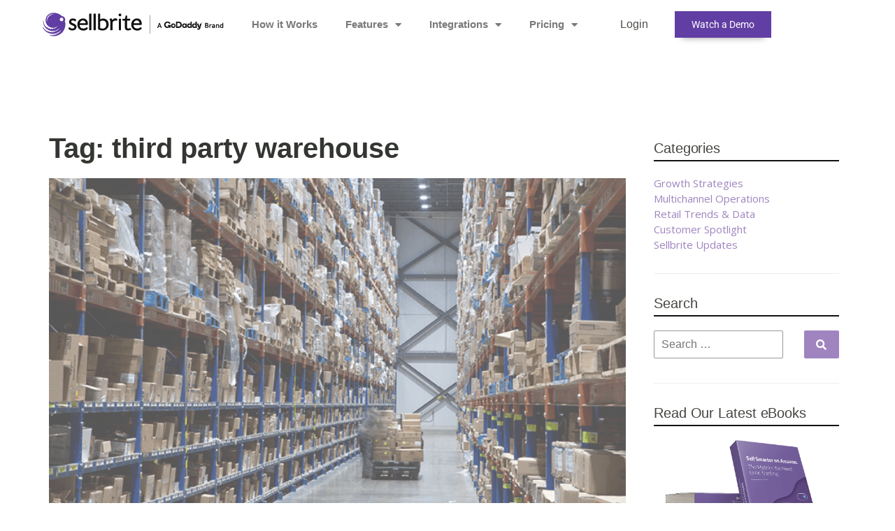

--- FILE ---
content_type: text/html; charset=utf-8
request_url: https://www.google.com/recaptcha/api2/anchor?ar=1&k=6Lfhm8IUAAAAAH0ez-6gAEOLFHMDsuo9YxpkMv_b&co=aHR0cHM6Ly93d3cuc2VsbGJyaXRlLmNvbTo0NDM.&hl=en&v=PoyoqOPhxBO7pBk68S4YbpHZ&size=invisible&anchor-ms=20000&execute-ms=30000&cb=nfry17gl2vb
body_size: 48693
content:
<!DOCTYPE HTML><html dir="ltr" lang="en"><head><meta http-equiv="Content-Type" content="text/html; charset=UTF-8">
<meta http-equiv="X-UA-Compatible" content="IE=edge">
<title>reCAPTCHA</title>
<style type="text/css">
/* cyrillic-ext */
@font-face {
  font-family: 'Roboto';
  font-style: normal;
  font-weight: 400;
  font-stretch: 100%;
  src: url(//fonts.gstatic.com/s/roboto/v48/KFO7CnqEu92Fr1ME7kSn66aGLdTylUAMa3GUBHMdazTgWw.woff2) format('woff2');
  unicode-range: U+0460-052F, U+1C80-1C8A, U+20B4, U+2DE0-2DFF, U+A640-A69F, U+FE2E-FE2F;
}
/* cyrillic */
@font-face {
  font-family: 'Roboto';
  font-style: normal;
  font-weight: 400;
  font-stretch: 100%;
  src: url(//fonts.gstatic.com/s/roboto/v48/KFO7CnqEu92Fr1ME7kSn66aGLdTylUAMa3iUBHMdazTgWw.woff2) format('woff2');
  unicode-range: U+0301, U+0400-045F, U+0490-0491, U+04B0-04B1, U+2116;
}
/* greek-ext */
@font-face {
  font-family: 'Roboto';
  font-style: normal;
  font-weight: 400;
  font-stretch: 100%;
  src: url(//fonts.gstatic.com/s/roboto/v48/KFO7CnqEu92Fr1ME7kSn66aGLdTylUAMa3CUBHMdazTgWw.woff2) format('woff2');
  unicode-range: U+1F00-1FFF;
}
/* greek */
@font-face {
  font-family: 'Roboto';
  font-style: normal;
  font-weight: 400;
  font-stretch: 100%;
  src: url(//fonts.gstatic.com/s/roboto/v48/KFO7CnqEu92Fr1ME7kSn66aGLdTylUAMa3-UBHMdazTgWw.woff2) format('woff2');
  unicode-range: U+0370-0377, U+037A-037F, U+0384-038A, U+038C, U+038E-03A1, U+03A3-03FF;
}
/* math */
@font-face {
  font-family: 'Roboto';
  font-style: normal;
  font-weight: 400;
  font-stretch: 100%;
  src: url(//fonts.gstatic.com/s/roboto/v48/KFO7CnqEu92Fr1ME7kSn66aGLdTylUAMawCUBHMdazTgWw.woff2) format('woff2');
  unicode-range: U+0302-0303, U+0305, U+0307-0308, U+0310, U+0312, U+0315, U+031A, U+0326-0327, U+032C, U+032F-0330, U+0332-0333, U+0338, U+033A, U+0346, U+034D, U+0391-03A1, U+03A3-03A9, U+03B1-03C9, U+03D1, U+03D5-03D6, U+03F0-03F1, U+03F4-03F5, U+2016-2017, U+2034-2038, U+203C, U+2040, U+2043, U+2047, U+2050, U+2057, U+205F, U+2070-2071, U+2074-208E, U+2090-209C, U+20D0-20DC, U+20E1, U+20E5-20EF, U+2100-2112, U+2114-2115, U+2117-2121, U+2123-214F, U+2190, U+2192, U+2194-21AE, U+21B0-21E5, U+21F1-21F2, U+21F4-2211, U+2213-2214, U+2216-22FF, U+2308-230B, U+2310, U+2319, U+231C-2321, U+2336-237A, U+237C, U+2395, U+239B-23B7, U+23D0, U+23DC-23E1, U+2474-2475, U+25AF, U+25B3, U+25B7, U+25BD, U+25C1, U+25CA, U+25CC, U+25FB, U+266D-266F, U+27C0-27FF, U+2900-2AFF, U+2B0E-2B11, U+2B30-2B4C, U+2BFE, U+3030, U+FF5B, U+FF5D, U+1D400-1D7FF, U+1EE00-1EEFF;
}
/* symbols */
@font-face {
  font-family: 'Roboto';
  font-style: normal;
  font-weight: 400;
  font-stretch: 100%;
  src: url(//fonts.gstatic.com/s/roboto/v48/KFO7CnqEu92Fr1ME7kSn66aGLdTylUAMaxKUBHMdazTgWw.woff2) format('woff2');
  unicode-range: U+0001-000C, U+000E-001F, U+007F-009F, U+20DD-20E0, U+20E2-20E4, U+2150-218F, U+2190, U+2192, U+2194-2199, U+21AF, U+21E6-21F0, U+21F3, U+2218-2219, U+2299, U+22C4-22C6, U+2300-243F, U+2440-244A, U+2460-24FF, U+25A0-27BF, U+2800-28FF, U+2921-2922, U+2981, U+29BF, U+29EB, U+2B00-2BFF, U+4DC0-4DFF, U+FFF9-FFFB, U+10140-1018E, U+10190-1019C, U+101A0, U+101D0-101FD, U+102E0-102FB, U+10E60-10E7E, U+1D2C0-1D2D3, U+1D2E0-1D37F, U+1F000-1F0FF, U+1F100-1F1AD, U+1F1E6-1F1FF, U+1F30D-1F30F, U+1F315, U+1F31C, U+1F31E, U+1F320-1F32C, U+1F336, U+1F378, U+1F37D, U+1F382, U+1F393-1F39F, U+1F3A7-1F3A8, U+1F3AC-1F3AF, U+1F3C2, U+1F3C4-1F3C6, U+1F3CA-1F3CE, U+1F3D4-1F3E0, U+1F3ED, U+1F3F1-1F3F3, U+1F3F5-1F3F7, U+1F408, U+1F415, U+1F41F, U+1F426, U+1F43F, U+1F441-1F442, U+1F444, U+1F446-1F449, U+1F44C-1F44E, U+1F453, U+1F46A, U+1F47D, U+1F4A3, U+1F4B0, U+1F4B3, U+1F4B9, U+1F4BB, U+1F4BF, U+1F4C8-1F4CB, U+1F4D6, U+1F4DA, U+1F4DF, U+1F4E3-1F4E6, U+1F4EA-1F4ED, U+1F4F7, U+1F4F9-1F4FB, U+1F4FD-1F4FE, U+1F503, U+1F507-1F50B, U+1F50D, U+1F512-1F513, U+1F53E-1F54A, U+1F54F-1F5FA, U+1F610, U+1F650-1F67F, U+1F687, U+1F68D, U+1F691, U+1F694, U+1F698, U+1F6AD, U+1F6B2, U+1F6B9-1F6BA, U+1F6BC, U+1F6C6-1F6CF, U+1F6D3-1F6D7, U+1F6E0-1F6EA, U+1F6F0-1F6F3, U+1F6F7-1F6FC, U+1F700-1F7FF, U+1F800-1F80B, U+1F810-1F847, U+1F850-1F859, U+1F860-1F887, U+1F890-1F8AD, U+1F8B0-1F8BB, U+1F8C0-1F8C1, U+1F900-1F90B, U+1F93B, U+1F946, U+1F984, U+1F996, U+1F9E9, U+1FA00-1FA6F, U+1FA70-1FA7C, U+1FA80-1FA89, U+1FA8F-1FAC6, U+1FACE-1FADC, U+1FADF-1FAE9, U+1FAF0-1FAF8, U+1FB00-1FBFF;
}
/* vietnamese */
@font-face {
  font-family: 'Roboto';
  font-style: normal;
  font-weight: 400;
  font-stretch: 100%;
  src: url(//fonts.gstatic.com/s/roboto/v48/KFO7CnqEu92Fr1ME7kSn66aGLdTylUAMa3OUBHMdazTgWw.woff2) format('woff2');
  unicode-range: U+0102-0103, U+0110-0111, U+0128-0129, U+0168-0169, U+01A0-01A1, U+01AF-01B0, U+0300-0301, U+0303-0304, U+0308-0309, U+0323, U+0329, U+1EA0-1EF9, U+20AB;
}
/* latin-ext */
@font-face {
  font-family: 'Roboto';
  font-style: normal;
  font-weight: 400;
  font-stretch: 100%;
  src: url(//fonts.gstatic.com/s/roboto/v48/KFO7CnqEu92Fr1ME7kSn66aGLdTylUAMa3KUBHMdazTgWw.woff2) format('woff2');
  unicode-range: U+0100-02BA, U+02BD-02C5, U+02C7-02CC, U+02CE-02D7, U+02DD-02FF, U+0304, U+0308, U+0329, U+1D00-1DBF, U+1E00-1E9F, U+1EF2-1EFF, U+2020, U+20A0-20AB, U+20AD-20C0, U+2113, U+2C60-2C7F, U+A720-A7FF;
}
/* latin */
@font-face {
  font-family: 'Roboto';
  font-style: normal;
  font-weight: 400;
  font-stretch: 100%;
  src: url(//fonts.gstatic.com/s/roboto/v48/KFO7CnqEu92Fr1ME7kSn66aGLdTylUAMa3yUBHMdazQ.woff2) format('woff2');
  unicode-range: U+0000-00FF, U+0131, U+0152-0153, U+02BB-02BC, U+02C6, U+02DA, U+02DC, U+0304, U+0308, U+0329, U+2000-206F, U+20AC, U+2122, U+2191, U+2193, U+2212, U+2215, U+FEFF, U+FFFD;
}
/* cyrillic-ext */
@font-face {
  font-family: 'Roboto';
  font-style: normal;
  font-weight: 500;
  font-stretch: 100%;
  src: url(//fonts.gstatic.com/s/roboto/v48/KFO7CnqEu92Fr1ME7kSn66aGLdTylUAMa3GUBHMdazTgWw.woff2) format('woff2');
  unicode-range: U+0460-052F, U+1C80-1C8A, U+20B4, U+2DE0-2DFF, U+A640-A69F, U+FE2E-FE2F;
}
/* cyrillic */
@font-face {
  font-family: 'Roboto';
  font-style: normal;
  font-weight: 500;
  font-stretch: 100%;
  src: url(//fonts.gstatic.com/s/roboto/v48/KFO7CnqEu92Fr1ME7kSn66aGLdTylUAMa3iUBHMdazTgWw.woff2) format('woff2');
  unicode-range: U+0301, U+0400-045F, U+0490-0491, U+04B0-04B1, U+2116;
}
/* greek-ext */
@font-face {
  font-family: 'Roboto';
  font-style: normal;
  font-weight: 500;
  font-stretch: 100%;
  src: url(//fonts.gstatic.com/s/roboto/v48/KFO7CnqEu92Fr1ME7kSn66aGLdTylUAMa3CUBHMdazTgWw.woff2) format('woff2');
  unicode-range: U+1F00-1FFF;
}
/* greek */
@font-face {
  font-family: 'Roboto';
  font-style: normal;
  font-weight: 500;
  font-stretch: 100%;
  src: url(//fonts.gstatic.com/s/roboto/v48/KFO7CnqEu92Fr1ME7kSn66aGLdTylUAMa3-UBHMdazTgWw.woff2) format('woff2');
  unicode-range: U+0370-0377, U+037A-037F, U+0384-038A, U+038C, U+038E-03A1, U+03A3-03FF;
}
/* math */
@font-face {
  font-family: 'Roboto';
  font-style: normal;
  font-weight: 500;
  font-stretch: 100%;
  src: url(//fonts.gstatic.com/s/roboto/v48/KFO7CnqEu92Fr1ME7kSn66aGLdTylUAMawCUBHMdazTgWw.woff2) format('woff2');
  unicode-range: U+0302-0303, U+0305, U+0307-0308, U+0310, U+0312, U+0315, U+031A, U+0326-0327, U+032C, U+032F-0330, U+0332-0333, U+0338, U+033A, U+0346, U+034D, U+0391-03A1, U+03A3-03A9, U+03B1-03C9, U+03D1, U+03D5-03D6, U+03F0-03F1, U+03F4-03F5, U+2016-2017, U+2034-2038, U+203C, U+2040, U+2043, U+2047, U+2050, U+2057, U+205F, U+2070-2071, U+2074-208E, U+2090-209C, U+20D0-20DC, U+20E1, U+20E5-20EF, U+2100-2112, U+2114-2115, U+2117-2121, U+2123-214F, U+2190, U+2192, U+2194-21AE, U+21B0-21E5, U+21F1-21F2, U+21F4-2211, U+2213-2214, U+2216-22FF, U+2308-230B, U+2310, U+2319, U+231C-2321, U+2336-237A, U+237C, U+2395, U+239B-23B7, U+23D0, U+23DC-23E1, U+2474-2475, U+25AF, U+25B3, U+25B7, U+25BD, U+25C1, U+25CA, U+25CC, U+25FB, U+266D-266F, U+27C0-27FF, U+2900-2AFF, U+2B0E-2B11, U+2B30-2B4C, U+2BFE, U+3030, U+FF5B, U+FF5D, U+1D400-1D7FF, U+1EE00-1EEFF;
}
/* symbols */
@font-face {
  font-family: 'Roboto';
  font-style: normal;
  font-weight: 500;
  font-stretch: 100%;
  src: url(//fonts.gstatic.com/s/roboto/v48/KFO7CnqEu92Fr1ME7kSn66aGLdTylUAMaxKUBHMdazTgWw.woff2) format('woff2');
  unicode-range: U+0001-000C, U+000E-001F, U+007F-009F, U+20DD-20E0, U+20E2-20E4, U+2150-218F, U+2190, U+2192, U+2194-2199, U+21AF, U+21E6-21F0, U+21F3, U+2218-2219, U+2299, U+22C4-22C6, U+2300-243F, U+2440-244A, U+2460-24FF, U+25A0-27BF, U+2800-28FF, U+2921-2922, U+2981, U+29BF, U+29EB, U+2B00-2BFF, U+4DC0-4DFF, U+FFF9-FFFB, U+10140-1018E, U+10190-1019C, U+101A0, U+101D0-101FD, U+102E0-102FB, U+10E60-10E7E, U+1D2C0-1D2D3, U+1D2E0-1D37F, U+1F000-1F0FF, U+1F100-1F1AD, U+1F1E6-1F1FF, U+1F30D-1F30F, U+1F315, U+1F31C, U+1F31E, U+1F320-1F32C, U+1F336, U+1F378, U+1F37D, U+1F382, U+1F393-1F39F, U+1F3A7-1F3A8, U+1F3AC-1F3AF, U+1F3C2, U+1F3C4-1F3C6, U+1F3CA-1F3CE, U+1F3D4-1F3E0, U+1F3ED, U+1F3F1-1F3F3, U+1F3F5-1F3F7, U+1F408, U+1F415, U+1F41F, U+1F426, U+1F43F, U+1F441-1F442, U+1F444, U+1F446-1F449, U+1F44C-1F44E, U+1F453, U+1F46A, U+1F47D, U+1F4A3, U+1F4B0, U+1F4B3, U+1F4B9, U+1F4BB, U+1F4BF, U+1F4C8-1F4CB, U+1F4D6, U+1F4DA, U+1F4DF, U+1F4E3-1F4E6, U+1F4EA-1F4ED, U+1F4F7, U+1F4F9-1F4FB, U+1F4FD-1F4FE, U+1F503, U+1F507-1F50B, U+1F50D, U+1F512-1F513, U+1F53E-1F54A, U+1F54F-1F5FA, U+1F610, U+1F650-1F67F, U+1F687, U+1F68D, U+1F691, U+1F694, U+1F698, U+1F6AD, U+1F6B2, U+1F6B9-1F6BA, U+1F6BC, U+1F6C6-1F6CF, U+1F6D3-1F6D7, U+1F6E0-1F6EA, U+1F6F0-1F6F3, U+1F6F7-1F6FC, U+1F700-1F7FF, U+1F800-1F80B, U+1F810-1F847, U+1F850-1F859, U+1F860-1F887, U+1F890-1F8AD, U+1F8B0-1F8BB, U+1F8C0-1F8C1, U+1F900-1F90B, U+1F93B, U+1F946, U+1F984, U+1F996, U+1F9E9, U+1FA00-1FA6F, U+1FA70-1FA7C, U+1FA80-1FA89, U+1FA8F-1FAC6, U+1FACE-1FADC, U+1FADF-1FAE9, U+1FAF0-1FAF8, U+1FB00-1FBFF;
}
/* vietnamese */
@font-face {
  font-family: 'Roboto';
  font-style: normal;
  font-weight: 500;
  font-stretch: 100%;
  src: url(//fonts.gstatic.com/s/roboto/v48/KFO7CnqEu92Fr1ME7kSn66aGLdTylUAMa3OUBHMdazTgWw.woff2) format('woff2');
  unicode-range: U+0102-0103, U+0110-0111, U+0128-0129, U+0168-0169, U+01A0-01A1, U+01AF-01B0, U+0300-0301, U+0303-0304, U+0308-0309, U+0323, U+0329, U+1EA0-1EF9, U+20AB;
}
/* latin-ext */
@font-face {
  font-family: 'Roboto';
  font-style: normal;
  font-weight: 500;
  font-stretch: 100%;
  src: url(//fonts.gstatic.com/s/roboto/v48/KFO7CnqEu92Fr1ME7kSn66aGLdTylUAMa3KUBHMdazTgWw.woff2) format('woff2');
  unicode-range: U+0100-02BA, U+02BD-02C5, U+02C7-02CC, U+02CE-02D7, U+02DD-02FF, U+0304, U+0308, U+0329, U+1D00-1DBF, U+1E00-1E9F, U+1EF2-1EFF, U+2020, U+20A0-20AB, U+20AD-20C0, U+2113, U+2C60-2C7F, U+A720-A7FF;
}
/* latin */
@font-face {
  font-family: 'Roboto';
  font-style: normal;
  font-weight: 500;
  font-stretch: 100%;
  src: url(//fonts.gstatic.com/s/roboto/v48/KFO7CnqEu92Fr1ME7kSn66aGLdTylUAMa3yUBHMdazQ.woff2) format('woff2');
  unicode-range: U+0000-00FF, U+0131, U+0152-0153, U+02BB-02BC, U+02C6, U+02DA, U+02DC, U+0304, U+0308, U+0329, U+2000-206F, U+20AC, U+2122, U+2191, U+2193, U+2212, U+2215, U+FEFF, U+FFFD;
}
/* cyrillic-ext */
@font-face {
  font-family: 'Roboto';
  font-style: normal;
  font-weight: 900;
  font-stretch: 100%;
  src: url(//fonts.gstatic.com/s/roboto/v48/KFO7CnqEu92Fr1ME7kSn66aGLdTylUAMa3GUBHMdazTgWw.woff2) format('woff2');
  unicode-range: U+0460-052F, U+1C80-1C8A, U+20B4, U+2DE0-2DFF, U+A640-A69F, U+FE2E-FE2F;
}
/* cyrillic */
@font-face {
  font-family: 'Roboto';
  font-style: normal;
  font-weight: 900;
  font-stretch: 100%;
  src: url(//fonts.gstatic.com/s/roboto/v48/KFO7CnqEu92Fr1ME7kSn66aGLdTylUAMa3iUBHMdazTgWw.woff2) format('woff2');
  unicode-range: U+0301, U+0400-045F, U+0490-0491, U+04B0-04B1, U+2116;
}
/* greek-ext */
@font-face {
  font-family: 'Roboto';
  font-style: normal;
  font-weight: 900;
  font-stretch: 100%;
  src: url(//fonts.gstatic.com/s/roboto/v48/KFO7CnqEu92Fr1ME7kSn66aGLdTylUAMa3CUBHMdazTgWw.woff2) format('woff2');
  unicode-range: U+1F00-1FFF;
}
/* greek */
@font-face {
  font-family: 'Roboto';
  font-style: normal;
  font-weight: 900;
  font-stretch: 100%;
  src: url(//fonts.gstatic.com/s/roboto/v48/KFO7CnqEu92Fr1ME7kSn66aGLdTylUAMa3-UBHMdazTgWw.woff2) format('woff2');
  unicode-range: U+0370-0377, U+037A-037F, U+0384-038A, U+038C, U+038E-03A1, U+03A3-03FF;
}
/* math */
@font-face {
  font-family: 'Roboto';
  font-style: normal;
  font-weight: 900;
  font-stretch: 100%;
  src: url(//fonts.gstatic.com/s/roboto/v48/KFO7CnqEu92Fr1ME7kSn66aGLdTylUAMawCUBHMdazTgWw.woff2) format('woff2');
  unicode-range: U+0302-0303, U+0305, U+0307-0308, U+0310, U+0312, U+0315, U+031A, U+0326-0327, U+032C, U+032F-0330, U+0332-0333, U+0338, U+033A, U+0346, U+034D, U+0391-03A1, U+03A3-03A9, U+03B1-03C9, U+03D1, U+03D5-03D6, U+03F0-03F1, U+03F4-03F5, U+2016-2017, U+2034-2038, U+203C, U+2040, U+2043, U+2047, U+2050, U+2057, U+205F, U+2070-2071, U+2074-208E, U+2090-209C, U+20D0-20DC, U+20E1, U+20E5-20EF, U+2100-2112, U+2114-2115, U+2117-2121, U+2123-214F, U+2190, U+2192, U+2194-21AE, U+21B0-21E5, U+21F1-21F2, U+21F4-2211, U+2213-2214, U+2216-22FF, U+2308-230B, U+2310, U+2319, U+231C-2321, U+2336-237A, U+237C, U+2395, U+239B-23B7, U+23D0, U+23DC-23E1, U+2474-2475, U+25AF, U+25B3, U+25B7, U+25BD, U+25C1, U+25CA, U+25CC, U+25FB, U+266D-266F, U+27C0-27FF, U+2900-2AFF, U+2B0E-2B11, U+2B30-2B4C, U+2BFE, U+3030, U+FF5B, U+FF5D, U+1D400-1D7FF, U+1EE00-1EEFF;
}
/* symbols */
@font-face {
  font-family: 'Roboto';
  font-style: normal;
  font-weight: 900;
  font-stretch: 100%;
  src: url(//fonts.gstatic.com/s/roboto/v48/KFO7CnqEu92Fr1ME7kSn66aGLdTylUAMaxKUBHMdazTgWw.woff2) format('woff2');
  unicode-range: U+0001-000C, U+000E-001F, U+007F-009F, U+20DD-20E0, U+20E2-20E4, U+2150-218F, U+2190, U+2192, U+2194-2199, U+21AF, U+21E6-21F0, U+21F3, U+2218-2219, U+2299, U+22C4-22C6, U+2300-243F, U+2440-244A, U+2460-24FF, U+25A0-27BF, U+2800-28FF, U+2921-2922, U+2981, U+29BF, U+29EB, U+2B00-2BFF, U+4DC0-4DFF, U+FFF9-FFFB, U+10140-1018E, U+10190-1019C, U+101A0, U+101D0-101FD, U+102E0-102FB, U+10E60-10E7E, U+1D2C0-1D2D3, U+1D2E0-1D37F, U+1F000-1F0FF, U+1F100-1F1AD, U+1F1E6-1F1FF, U+1F30D-1F30F, U+1F315, U+1F31C, U+1F31E, U+1F320-1F32C, U+1F336, U+1F378, U+1F37D, U+1F382, U+1F393-1F39F, U+1F3A7-1F3A8, U+1F3AC-1F3AF, U+1F3C2, U+1F3C4-1F3C6, U+1F3CA-1F3CE, U+1F3D4-1F3E0, U+1F3ED, U+1F3F1-1F3F3, U+1F3F5-1F3F7, U+1F408, U+1F415, U+1F41F, U+1F426, U+1F43F, U+1F441-1F442, U+1F444, U+1F446-1F449, U+1F44C-1F44E, U+1F453, U+1F46A, U+1F47D, U+1F4A3, U+1F4B0, U+1F4B3, U+1F4B9, U+1F4BB, U+1F4BF, U+1F4C8-1F4CB, U+1F4D6, U+1F4DA, U+1F4DF, U+1F4E3-1F4E6, U+1F4EA-1F4ED, U+1F4F7, U+1F4F9-1F4FB, U+1F4FD-1F4FE, U+1F503, U+1F507-1F50B, U+1F50D, U+1F512-1F513, U+1F53E-1F54A, U+1F54F-1F5FA, U+1F610, U+1F650-1F67F, U+1F687, U+1F68D, U+1F691, U+1F694, U+1F698, U+1F6AD, U+1F6B2, U+1F6B9-1F6BA, U+1F6BC, U+1F6C6-1F6CF, U+1F6D3-1F6D7, U+1F6E0-1F6EA, U+1F6F0-1F6F3, U+1F6F7-1F6FC, U+1F700-1F7FF, U+1F800-1F80B, U+1F810-1F847, U+1F850-1F859, U+1F860-1F887, U+1F890-1F8AD, U+1F8B0-1F8BB, U+1F8C0-1F8C1, U+1F900-1F90B, U+1F93B, U+1F946, U+1F984, U+1F996, U+1F9E9, U+1FA00-1FA6F, U+1FA70-1FA7C, U+1FA80-1FA89, U+1FA8F-1FAC6, U+1FACE-1FADC, U+1FADF-1FAE9, U+1FAF0-1FAF8, U+1FB00-1FBFF;
}
/* vietnamese */
@font-face {
  font-family: 'Roboto';
  font-style: normal;
  font-weight: 900;
  font-stretch: 100%;
  src: url(//fonts.gstatic.com/s/roboto/v48/KFO7CnqEu92Fr1ME7kSn66aGLdTylUAMa3OUBHMdazTgWw.woff2) format('woff2');
  unicode-range: U+0102-0103, U+0110-0111, U+0128-0129, U+0168-0169, U+01A0-01A1, U+01AF-01B0, U+0300-0301, U+0303-0304, U+0308-0309, U+0323, U+0329, U+1EA0-1EF9, U+20AB;
}
/* latin-ext */
@font-face {
  font-family: 'Roboto';
  font-style: normal;
  font-weight: 900;
  font-stretch: 100%;
  src: url(//fonts.gstatic.com/s/roboto/v48/KFO7CnqEu92Fr1ME7kSn66aGLdTylUAMa3KUBHMdazTgWw.woff2) format('woff2');
  unicode-range: U+0100-02BA, U+02BD-02C5, U+02C7-02CC, U+02CE-02D7, U+02DD-02FF, U+0304, U+0308, U+0329, U+1D00-1DBF, U+1E00-1E9F, U+1EF2-1EFF, U+2020, U+20A0-20AB, U+20AD-20C0, U+2113, U+2C60-2C7F, U+A720-A7FF;
}
/* latin */
@font-face {
  font-family: 'Roboto';
  font-style: normal;
  font-weight: 900;
  font-stretch: 100%;
  src: url(//fonts.gstatic.com/s/roboto/v48/KFO7CnqEu92Fr1ME7kSn66aGLdTylUAMa3yUBHMdazQ.woff2) format('woff2');
  unicode-range: U+0000-00FF, U+0131, U+0152-0153, U+02BB-02BC, U+02C6, U+02DA, U+02DC, U+0304, U+0308, U+0329, U+2000-206F, U+20AC, U+2122, U+2191, U+2193, U+2212, U+2215, U+FEFF, U+FFFD;
}

</style>
<link rel="stylesheet" type="text/css" href="https://www.gstatic.com/recaptcha/releases/PoyoqOPhxBO7pBk68S4YbpHZ/styles__ltr.css">
<script nonce="wrHxF_P24bMYxZ0Ko9mx9w" type="text/javascript">window['__recaptcha_api'] = 'https://www.google.com/recaptcha/api2/';</script>
<script type="text/javascript" src="https://www.gstatic.com/recaptcha/releases/PoyoqOPhxBO7pBk68S4YbpHZ/recaptcha__en.js" nonce="wrHxF_P24bMYxZ0Ko9mx9w">
      
    </script></head>
<body><div id="rc-anchor-alert" class="rc-anchor-alert"></div>
<input type="hidden" id="recaptcha-token" value="[base64]">
<script type="text/javascript" nonce="wrHxF_P24bMYxZ0Ko9mx9w">
      recaptcha.anchor.Main.init("[\x22ainput\x22,[\x22bgdata\x22,\x22\x22,\[base64]/[base64]/[base64]/[base64]/[base64]/UltsKytdPUU6KEU8MjA0OD9SW2wrK109RT4+NnwxOTI6KChFJjY0NTEyKT09NTUyOTYmJk0rMTxjLmxlbmd0aCYmKGMuY2hhckNvZGVBdChNKzEpJjY0NTEyKT09NTYzMjA/[base64]/[base64]/[base64]/[base64]/[base64]/[base64]/[base64]\x22,\[base64]\x22,\x22e8K5esOvZ8KHTMOUQDBqJsKefcOVRE9Ow6jCijPCsmnCiDTCsVDDkVpMw6YkNMOSUHEswo/[base64]/Ci07DkmvDk8OHWRQGRsKJw4Vhw67DslPDp8OqE8Kicx7Dpn7DpcKCI8OMCWMRw6ghcMOVwp47G8OlCAwbwpvCncO1woBDwqYeQX7Drm0iwrrDjsK8wr7DpsKNwqN3ADPCucKSN34GwrnDkMKWDQsIIcO4wpHCnhrDqMO/RGQ3wp3CosKpBcO6U0DCisOnw7/DkMKHw5HDu25Mw4NmUC9Dw5tFYkkqE0XDi8O1K0bClFfCi23DtMObCEPCi8K+Pg/CoG/Cj0VIPMODwpPCpXDDtXIVAU7Djk3Dq8KMwoMDGkYsVsORUMKFwp/CpsOHBxzDmhTDoMOWKcOQwqnDqMKHcEnDl2DDjzpywrzCpcOLMMOucw5mY27CssKgJMOSJMKzE3nClsKHNsK9fjHDqS/Dj8OLAMKwwpZlwpPCm8OYw6rDshwrBWnDvVYdwq3CusKEVcKnwoTDnizCpcKOwpPDjcK5KX7CpcOWLGUXw4k5IEbCo8OHw4fDu8OLOVd/w7wrw7DDk0Few7AgakrCrjJ5w4/Dp0HDghHDv8KCXjHDi8OPwrjDnsKUw7w2Tw0Zw7ELHMOgc8OUJVDCpMKzwpbCqMO6MMOCwpE5DcO8woPCu8K6w5ZEFcKEbMKJTRXCqsOzwqEuwoF3wpvDj2zCvsOcw6PCkCLDocKjwrzDgMKBMsOZZUpCw4HCgw4oVsKOwo/Dh8K3w7rCssKJc8KFw4HDlsKzCcO7wrjDisKTwqPDo1UHG0cWw4XCohPCqEAww6YPDyhXwo4VdsOTwr0vwpHDhsKQJcK4FXNse3PCrsOQMQ9QRMK0wqgSNcOOw43DqmQlfcKXOcONw7bDnTLDvMOlw5hxGcOLw7rDqRJ9wqnCnMO2wrcSATtYeMO0bQDCokQ/wrYuw5TCviDCvCnDvMKow7IPwq3DtlfCssKNw5HCpQrDm8KbXMOkw5EFekjCscKlaxQ2wrNDw4/CnMKkw63Du8OoZ8KBwrVBbh7DhMOgWcKcScOqeMO9wpvChyXCt8Kbw7fCrWlOKEM7w5dQRzrCtsK1AUZ7BXF9w5BHw77CrcOsMj3Cp8OkDGrDhsOiw5PCi2PCkMKoZMKnSsKowqd2woo1w5/Dlx/ConvCk8KIw6drUlVpM8K6wpLDgFLDqcKGHD3Dg1EuwpbCssOXwpYQworCgsOTwq/DqhLDiHoZUX/CgSszEcKHWsO3w6MYXMK0VsOjFkA7w73Co8Oufh/Cg8K4wqAva1vDp8Ogw6Z5wpUjE8O/[base64]/Dmz3DtcKPw43DmClXwq8JGsKewpfCszDCscO2RMO0w5TDpwgWQHfDp8OFwp7DjE0vHmnDlcKDeMKiw4oqwrLDksKba2PCl0zDlTXCnsKfwr/DlndvdcOkEMOXMMKBw54Kw5jCsybDlcOTw6M6KcKES8K4QMKAd8Ktw6J5w49Nwol6CcOtwrzCm8Kxw6FmwpzDjcOlw4t6wrsnwpd4w6HDhFttw646w4LDicOPwrnCg2DCnXPClzjDqwHDnsOhwq/DrcKgwoluLR4KHFAqES3CiyrDiMOcw5bDmMKpa8KWw7VCGR/Cn1csGSvDq3hwZMOAK8KhDTrCuXvDtgrCnCTDqBbCiMOpJVNdw5TDrMORD2/CscK9c8Oqwr58wrTDmsOLwqXCncOmw7PDmcOQLsK4fVfDicKxY1gIw7nDqgbCk8KhI8OlwqxhwrPDtsOQw6AEw7LCrUgZYcKbwphLUGwzDjhMQnVvacO4w4QGbhfDglDCljo/BW7Cq8Oyw5hSUXZvwr4+RV5YNAt/wr1zw5YXwqgLwrrCowPDu0/CrwjCtj3Dt2w8Ey45cnvCvxxNHcO1w43CsWLChMKGScO7P8O9w43DqsKHFsK/w6NkwprDvyjCvsK6UDAVKQI7wroUBw0Nw4INwphgHsKnFMOcwrIUFBHCuAzDtwLCsMOvw7UJYTMaw5HDrcOfbMKlAsK9woDDgcKoWkYLICTCtyfCqsKBG8KdRsOwUBfCtcKlTsKoTsKhNMK4w7rCiWHCvFYJVcKfwq/[base64]/bsOZwonDvcK+YjZQcMOIMRkNccK+w47DrgpqwoF7azzChGVIVETDg8O5w6fDrMKJEiLCulhkLRbDlXDDqcKWHHvCoXEXwojCr8Kaw5bDjhfDuW0uw63ClcOVwooTw4TCqMOmUcOKKsKBw6zCrMOrPBoKJGTCq8OBI8OCwqoDDcK/[base64]/DmcO/MMKrwpx8w7lTE1cPw4x/FFHCrx/[base64]/DmsKzwqMnJsKNw4QbZ8KSdXDCsyfCqMKtwqvDkwUiw7HCk1J5AsONworDgkM8RsOaYiPDnMKrw5/DkcK8HcOJc8OnwpnCt0fCtwd6K27DmcKUKMOzwqzDokvClMKyw7YcwrXCvnLCpFHDp8O+csOaw6k5e8OCw5jDusOXw5V/wrfDp3HCly1vSx04FGEbUsOIdU3CtCDDrsOuwpvDgcOqwrt3w67CsARcwqFHwovDncKecyUIFMK8JsOcacO7woTDv8O+w4vCliTDiCM/OMOUFcKkd8KAD8OXw6PDqG5Dw7LCqD1Cwo8OwrA0w4/DnsOhw6LDpwvDsU/DiMKYbW7CkC7Cg8OTAVVUw4Z6w5fDkcO5w6R+QRvDssOLRRBXExw1I8Oew6hPwrRNPztUw4J0wrrChMOGw7DDo8Oaw6lGaMK8w4RCw43DqcOfw79gRMOfQCHDrMOww5QaNsK4wrfCtMOgLsOEw5Nuw5wOw4Zrwr3CmcKjw5Ilw5LCunTDrlthw4DCuEHCuzBPS0/CsHLCk8OPw5nCuWrDnMKuw4/CvX/DlcOkfMOHw5LCnMO1fU5LwqbDg8OjU2jDglF2w5bCvS4bwrYBDUzDrRRKw6QKGi3CvhXDqk/CrVFxHkwUBMOFw7tHUsKPEnHDlMOTw47CssOzBMOzP8KcwrPDqAzDuMOoZ0Apw7jDkADDmsKkEcORP8Olw6/DpMObOMKVw6fChcOCb8OOwrrCrsK+wo/CocOTYi1Cw7rDqRnCv8KUw5JBL8KOw5xXYsOaA8OAWg7CkMO3WsOQcsO0wo1PYsOVwqnDlzAlwqItUWxiMMOuDC7CgHdXRcOpZcK7w43DhTbDgWLDv2ZDw5vClj1vwq/CsAopI0bDlMKJw4IMw6ZDAhPCgEdswpPDoFg8CUPDgsOaw5LDni1pScKpw4Zdw73CgMKfwpPDmMOPOsK0wpoWKsKwfcOaaMOPF2o1w6vCtcK8M8KyeTccLsOoO2rDusOtw7Z8Qx/DkwrCs23Cl8K8w6TDr1rDpzTCjMOIwqEow71RwqYMwp/CusKgwozCuDRYw6x3Ym7DmcKHwqtHeV4rVGR5Sk/DoMKOXnMHXiITZMObYMKPUcKbSUzCtMO7K1PClcKhO8OAw6LDkEUqPB8yw7s8W8KjwprCsB9cFcKMTibDosOawoNawq4jBMKAUk/CpgbDlXwww6t4w5/DpcK9wpbCqGwAfQdaWMKRAsObHcK2w7zDgycTwpHCjsKrKgVmJsKjWcOkwp/Dl8OAHiHDiMKjw5whw74uHyfDsMORPQDCumdNw6PCmcO/TcKNw43ClgUwwoHCk8KYXsOZKsO7wp8sGj3CnR0XX0VCwr3DqSkZA8Kjw4/[base64]/OcO+GD3DnyQNGsKwNUvClRTDoUIHw585WH3CsghYw6UffAvDjk7DusKWTDTDvn/Dv2zDgcOMMFMuKWsgwo9Fwrcwwq1TRQxRw4nCrMKsw5vDsmcTwrdlwrfCg8OXw6YWwoDDjMOvImsKwpducShwwoLCplluesOSwrrCgGESS1fCol5kw5DChEZ5w5LCnMOtdw5URFTDrhXCih45MTBUw7RhwpooOsOcw5LCp8KBbXklwo96chXCncOEwp4+wo9/woPCi1LCqMKpWzzCtDtUd8OgfgzDqzYcIMKRw5drdFBBRMOZw4xnDMKvOcOrMWp8Mw3CucOZPsKeagjCg8KFLzbDiV/CtRgowrPDl1kiEcO8wpvDvCMaWz4aw4/[base64]/DtcOfw7w/[base64]/[base64]/[base64]/w6wYw47DisK/wqnDnhjDqF3DpQ/[base64]/DuR3ChcKnw7nDp1xLwqpHw40bwrYrwrMldcO9X1/DnBvDv8OBDXzCtcOuwpbCnsOrUS14w6TCnTpIRyXDtX/Do3AHwoN1w4zDscOABz0bwrhWPcKuJEjDnXpBZMKzwrzDjS3DtMKDwpkfQAbCpkRsQXTCtHkbw4HCnmJrw5XChcKLQGjCm8Kww6TDtD9/[base64]/wq87w6E+OcKRBsK/[base64]/a0bDr8K9wqbCv1/Cu8OiN3jCpsOgwqDDj1fCt04Pwow9w4vDocOQRmlDMVnCn8OfwrzCqsK1UsO/UcO6KcKwYMKkM8OAcSTCoxF+HcKlwpzDpMKowoTChkQ9LMKOwoTDvcOQa3ccwqzDrcK+b17CnHopeDHCpgIJbMOYXwnDrVxoXyDChcKxRW7CsEUpw6x+MMOjIMKGwpfDgcKLwpkqwpLDiA7CmcOnwr3Cj1QTwq7ClsKYwp81wqBbLsKNw5E/P8KEbUdhw5DCqsKXwpIUw5JFwobDjcKYHsOOScK1JMKpE8OBw7QCNQLDqUHDq8O8wpAOXcOCQ8K/Cy/[base64]/ColnCukN2H8OSw6lhbsKtw5pzBAjCjDAAw4bDisOVLsK5SsOKM8Opwp/Cr8Kbw4l2w4FQbcO5W3bDpWg3w5/DjQ3CsSgAwp9aQMO/w4k4w5nDt8OPwohmagYmwr7CtMOAQ27Cq8KXXMKhw5Atw50IL8KcH8K/[base64]/w4rDv8KPWk7CpcKowqdbwprCgMOmDcOoUwTCgh3DpWLCtm3CqkPCo3BKw6l4wpPDgsK8w5cawq5kHcOaIWhFw4/Ds8Ktw7TDsl1jw7gzw7rDrMOew7t5TlvCksOKCsOWw4c+wrXCjcKNC8KWdVdbw74PDGc8w4jDmWPDvl7CpsKyw6g6ClXCtcKkMcOew6B7YiXCpsKrOMOQwoDCusOxDMOaRSVWEsOcCAFRw6zDpcKeTsOhw6w/e8KEBUw2FWhZwqd4T8KRw5fCsW7CjgfDnHIPw7nDpsOlw4DDucO/[base64]/DusOMw4oACsOLHHvDhcK1wqPCsMORwqduIRN4LUsBwp3CsCAiw5IkPkzDkSXDnsOWbMOdw5DDrh5uSnzCqlbDon7DqcOvNsK/[base64]/[base64]/QwFXPcKcZTJKDU52woLDi8K/[base64]/DrMOxw4HDksKUw4DCtcOSw580IwlsECLDs0QGw6ogwpBwFnJ/[base64]/Di29Wwq0TLcKdUMOaL1LDkmoOCcOGwoHClC/DocOtbMOQbVMpK0QYw5VCEl3DoEo1w7jDtT/[base64]/w6RwHEMJdsOlXcOLSsKGHsOzw7hYw4nCncO9FV3CjTwfwrEOEcO/w6PDmlpuWm/[base64]/Cp8OHDnzCqMK/w7PDhy/DocOyw6LCocO2wrIWOx7DuMKwZ8OUaCbCncK7wpHCqBsMwpXClA4BwojCvV0/woXCusKbwp12w7wowrXDhcKHSMODwrDDsG1Jw7I3wr1SwpvDs8K/w7EEw6p3NsK5ZwDDtkHDlMOew5cDw7wQw58ww7grUT8GPcKnQMOYwrkhLh3DjC/DocKWfVMLUcK2JVpQw70Dw4PDisOcw6PCm8KHCsKvUMKJWlbCmcO1GcK+w6jDnsO+J8Kvw6bCkgfDilnDmyzDkikpfMK6NsORWQfChsKgDV0Fw6LChzPDjWwqwqHCv8Kaw5Qgw67ChcO8G8OJIcK2G8OwwoUHAzzCj01PXyrCnsO8KRQYKsOEw5kswok+RMO/[base64]/CmWzCgcKwwpjDm8O3NUhyJyrDsl01STxUc8K/wrDCrn4aQmBGZAzCi8KpSMOVQsOZFcKoOMOOw61AMC7DtsOnAHnDgsKbw4BRb8OGw4xwwoDCj2cbw6PDgWMNM8ONWMOoesOtZFfCrH/DoD5Qwq7DvQjCl2M3X3bDncKpOcOucB3Dhn1RGcKZwq1sFEPCkQxTw4huw4LCnsORwrFdX0TCtQ7CvwArw4/Dlj8MwqTDnXdIwpTCnUtJw6TChikvwqkNwp0qwocIwpdZw6EnCMKAwq3CvBbCp8O3ZsKMOcKYwr3CvE17SzcmWMKEwpTCj8OVAMOWwrZiwoZBKDpFwqDCu39GwqXCjAdYwqjCqkBKw4Q6w5/DoDAOwrEvw5HCu8K2UHPDpwdXYcKnTMKJw5/CusONaAM7OMOgw4DCiyPDksKPw5jDt8OiXMOoFS8pRQkpw7vCiUxMw7rDm8KOwqZkwqoQwqHDsRLCgcOJBMKWwqluKzwHEcOrwrYxw5/DrsOfwqdoSMKZBcO5SE7DqMKVwrbDsgHCocK1WMOVY8OSLWpKdjYKwpEUw71Qw6/DtTLChCsPOsOZRzfDiXElV8OGw4/CgGBKwqXCkl1BWlXDjHvDuWlUw6xES8OOTTJaw7EoNk90wozCvjLDocOiw5MINcOhD8KCN8O7wrpgNsObwqrCuMO1JMKzwrDDg8OhOwzCnMKJw4EkXUzCvSvCoSMPEsOwcko7w4fCmkzCl8OzOUDCoXx/w6RgwqXDpcKPwrLCmMKTaSPCsHfCn8KKw6jCvsO9ZsORw4gHwrfCisKNB2ACFBM+CcKPwqvCpUzDrmLDsiIMw557worCqcOlDMK3FQ7DsnAaYcOgw5XCnUJ1TCkiwo3Cjjt5w59+QGPDpkDChH8cJcKDw4zDhcOqw6s0B1HDn8OPwoHCocO/[base64]/CsMK+Mw7DncKkW8KYfwRcUnwDw5g2UTlBdsK5PcKTw7jCiMOTw7sJZMK9dMKTDRRqLMK/w7LDtlTDn0bCqFbCr3QzF8KLf8OLw5Faw5MXwoJrOQXCmsKYdy/DrcKxbsKGw61Rw7xLK8Klw7PCicOgwqfDug/DhcKMw6/Cs8KYdWbCvEhqKcOVwo/DlMKiw4FDBxk/fx/[base64]/dhXDgMK1J37CgcK8RcOmCFzDucKMw4MpC8KFwrc1w4DCsy9/wqTDoyXDqmfDhsKWw5HCiSl/KcODw4MJVRzCiMK2OVc6w4MjKMOPVmNfTMOgwqZoZsK2w43DogjCssOkwqwiw6d0DcKHw4gFUC5lViFSwpc0eRjCjyMFwobCo8OUEjt3TMKgBMKgDwdVwqvCv0F6Vkk2NMKjwozDn1QBwpd/w7BFG1HDiEzDrsODMMKuwoPCh8OYwp3DgMKfNx/[base64]/[base64]/Dn8K3w63DqwB6w7VDSMKVCcKTAMOywqDCmMK4V8KDwq52F2N7P8KNAMONw7AmwpVAf8KLwo8EfBtTw5ByBMKtwrYyw5DDoWpJWTfDm8OHwq7Cu8O3JTHCg8Omwo4GwoIIw6BCF8Ozd2NAL8KdTsK2CMKHKz7ClDY3wonDlwc/w55Lw6scwqXCpWIeH8OBwprDtnYyw7HCqGLCrcOhJTfDtcK6F398e18EAcKIw6TDmnzCp8ONw5zDs37Di8OKbDbDvyxiwqVZw5xAwq7CsMKQwqgkGsKzRzfCgTXCukvCujTCmgBow6PDsMOVZzQ/[base64]/wqjDoGglJsO8a8K2BSbDhcK0TgPCscKAw7MZwqwiHhXCosOPwrUvZMOBwrgdSMKQeMOMEMK1OwZ9wowTw4BpwobClWXCrUzCp8OZwq3DssKmDsORwrLCmhfDsMKbAsKGUhIXFTxHMcKxw5vDnzI5w53Dm3XClDTDn1hpwr/CssKswrIzb1cZw63DiUbDjsKGN0kNw6tGRMKQw7g4w7BGw6PDlQvDpFNSw4gywrodwpfDrMOGwqnCl8Kxw6skF8OWw67CgX/DocOPT0bClnzCqMOrKQDCksKhPHLDn8Orwr1uVy8UwoLCtWYlCcOzT8OXwobCpCbCusK5WcKwworDnQsnCAjCgAPDqcKLwqxvwp/[base64]/CiMKMw5NnNcO5K3gywphyw6cUIx3CozZFwoNkw5Frwo3DvGvDuXkbw47DoAp5E2zCuih9wrbCuhXDvDLDqMKVAk4/w5bCpSbDrg7Dh8KEw4TCiMKEw5ZXwpcYNTDDsCdNw4nCoMKLJMKQwrLCksKBwogNDcOsHcK+wo5iw7ogczsyXjHDssOWw4rCuSnCr2DDkGDDiGkufFsHLS/DrcK6Z2wnw6XDpMKMwo5nA8ODwrZIVAjCmkRow7XCo8OTw6LDjEwCbzvCnnc/wpkINsOkwrXCiSXDg8Odw5wcwqY4w7p0wpYmwo/DuMOhw53CkMOfacKOw6xLw5XCkiMENcOTLsKSwq3DqsKCw5/DhcORZcKZw5PCpihQwrVEwpRIJArDs0DDuDpjYTs+w5REGsOAMsKpw4cWDcKVKMOeZwUzw43CrMKBw5/[base64]/[base64]/[base64]/[base64]/a8OEXcKiwrzChRnCosO8w5MFwrvCiWFAAFTCpMKMwqVAQjoqw7Qiw5sdYMKvw4DCt2Iaw5AiEDXCqcKCwq1ewoDDucOGQ8O8YGwdcyNEQcKJwqTCs8K5aSZOw5kFw57DjsOkw7wXw5bDk34Tw5/Ck2bDn1PCmsO/wpRVwrLDj8OiwrMtw63DqsOtw6XDscO1S8OLCWXDjks2w57CusKQwpRCwrHDiMO4wrgJEiTDrcOcw5gWwo9cwrXCritnw4odwqjDu2tfwr1iEnHCm8KQw4UsPVQjwrDCrMOUGVQTEMOVw4g/w6J/f0h1MMOSw60lZUdER2tXwphWbsKfwr9Swrtvw7jCtsObwp1GEsKcXnfDkMOPw6TChcKKw5lHA8OBX8OLwpnCrTpqQcKow7TDtMKPwrcZwpfDvQ87cMKHX3wMC8Orw6k9OcOqesO8CgfCu158F8OuSW/DsMOCDSDCiMKRw7jDvMKkEsOCwqfDpW/CtsOxw7XDrhPDjErCkMO4MMKzw5Q+DzdqwpFWJ0QHwpDCtcKOw5rDnsKCwrLCnsK3wq1pPcOhw43Dk8Kmw5U/dXDChF5sVX8Rw7Iiw6V6wq/CqwjDuGUdMy/DgcObdGvCpwXDkMKaTDPClMKaw5HCh8KnDU92PlYpPMKzw64UAhfDgl0Ow5HCgh0Lw48rwqnDhsOCDcOBw5PDncKbClvCvsOHPsONwotGw7HChsOWN2/CmGsMw4vClkwfEcO6UgNyw6DCrcOaw6rDjcKQInzCgj0FNcK6PMOresKFw6lYKG7DnMOWwqfCvMK6woPCksOSw7MjIcO/[base64]/[base64]/w7jDocKzbsO8acOAF8Oxwppxw5jCiGN5w7ArPhYqwpTCqcOvwqvDgHEPfMOdw4nDuMK9YcO/[base64]/wqJew74+Hi0FJxQawovDg13DhCPChwLDvRHDnmfDvDPDsMOew5oaCknCgDBgBsOhwpEgwo3Dr8Kpw6IDw6AIHcO6YsKpwr5bWcK7wrbChcOqwrE+w4Apw6wGw4YSA8OpwqwXCjXCiwQWw6TDsF/CjMOfwoppHmHCgmViw6FIw6AhZ8OQM8K9wo00woVgw611w51/[base64]/DjBMUw7nDosOYwoTClMKBwrXDhsKLYsKyFMOoFGkUYsKCPsKWUcO/w6IFwqNVdA0TKMKUw7Y7XsOow4DDm8KPwqcDZmjDpcOlEcKww7/DqGrChy0iw4sSwoJCwoxmN8OaS8Kcw44aTzzDsDPCgS7CqMOvVSNFdDAGw4bDsEBmccKMwrBBw7w3wqzDkWfDj8ONMsKIacKsIcOSwq0OwoUhVnsEGmhQwrMxw4Y5w5M4Rh/[base64]/wpLCvmRhw44TNi0Vw7fCv8KGw5bCp23DukxkL8KWe8Onwp7CuMKww6QtBSZ0aCwAa8OyScKXAsOVBEXCqsKPacKkC8KzwpbDgAfCpQEzZ0g/w5fDqMOGFQDClMO7BWjCj8KQRS/[base64]/DnsKPQ0TCgljCu8KUdMKlwoDCjsObw69iwq/[base64]/CgRrDsmHCgmHCkklswqkidHdEdMKOwqDCrVfCiTYvw6fCq17CvMOGZMKCwotZwq3DusK7wqgNwozCrMKQw6oBw75YwoDDucOOw6HComHDgRzCg8KleBTDj8OeVsOIwozDoU7Dg8KhwpFYdcKFwrJKScKaKMO5wq4QBcK2w4HDrcKvYgbCvn3DlXtpwrhTWlZjdRnDt3/CmMO5Py9Sw5c/w45zw5/DgcOnw6QUGcObwqhvwpZEwr/Cv0jCuFbCiMK3wqbCrWvDncKZw43CiyzCv8KpZ8KdNRzCuQjCiUXDhMKRMFZnwqrDq8OSw4ocS0luwpfDtHXDuMKMemvCqsOlwrPDpcKGwr7DncKAwq1Mw7jDvhrCh37ChnTDr8O9PjrDoMO4WsONTsO8MFhqw53CsETDpBIDw6jClMO9wod/EcKmZQh8HsKUw7EswrjChMO1H8KSYzYkwr7DuU3DllEqAGfDkcOKwrI9w4N0wpPCtG3CkcOFf8OQwoYEGcO4KsKGw5XDl0k7EMOzTG7CpCLCrx87QcOgw4bDgWUwVMKTwrtoCsOmTFLClMObIMKBYsOPOQDCpsOXO8OiI30uekTDrMKLZcKywoBsSUZIw5EfesKpw6/CusOgKcOewrNnZAzDnEjDgwhgOMKhcsOxw4vDtH7Dm8KVEMOdHk/CvcOfNFk/TgXCqTTCv8Ovw63CsgjDmn9gw5RRXhkhFWNrdcKGwoLDuxfCvALDt8Odw7I5woBuwohea8K4T8OVw616JRVKehTDlHgHRsOywoxHwr3Cj8K+ScOXwqfCmMOVw4nCvMOpLsOWwrZRD8OBwq3DusKzw6LCr8K6wqgaAcKsWMOyw6bDs8OPw79hwprDs8OPZDF/LRhVwrVoSWwDwqkWw7cXYH/[base64]/CrgXCpMOlHRvCiWrDmcOmLm7CjMK3SB3Cr8KoW2MLw7fCkFHDpMO2eMK8Rh3CkMOWw7zCocKbworCp1IfTyVEU8KMBnJqwrpmdMOVwpxmMCxkw5zDuRAOOx5Gw7HDhcKuC8O9w7Rtw7B3w4Ngw6zDvC1/HRAIeWpuXXLDvMOgGB5TeQ/DhzHDnUbDsMOrLAB+KlR0OMKzw5vCmnplNgJvw4/Cv8O5J8OKw78NT8OuPFZPY1DCosKFBTjCkwloSsKow4nDg8KsDMKiFMONLRjDgcOVwoLCnh3DkGRFaMO+wrzCt8O/w55Gw4omw7TCnWfDuh1fPcO0wqnCvcKJLBRQMsKSw5VOw67DmHbCpMK7bFwcw5gSwpd/CcKiRxtCecODDsOSw5/[base64]/DmMKCLlrCqcKjeXXCqA05DMKpERbDmcKlwo/[base64]/DpsOiJ2tnCMK3VGXCssK0w5rDjHAfw4vDh8OzYAVdwqlaHcKBZsKFbBjCtcK6woQeOknCnsOJGcO6w7EMwpDDlj3DphjDjAt1wqIuwrrDp8Oawqo4FnbDiMOmwoHDlzhVw57CvcKKDMKhw4PDgjTDtMOnwrTCl8Kcw7/DhsOgwqjClF/DrMOuwrxmfmZnwoDClcOyw6/DmS8wFgnChV0ZS8KeL8O8wonDhcKHwqNEw79NCsO4JAbCvB7DgGfCrcKcPMO5w59hBsOnTMOAwrHCv8O8AMO6RcK1w5PCrkU1CMKrbjzDqk/[base64]/[base64]/w6XCj8OnwqERLXHDm8KSw6vCrsK+P8KQa0HCk1Vrw75hw6zDk8OMwoLCtsOVS8Olw69xwr4XwpfCoMOdOlduXFd+wohrwrUuwq7CpcOdw5nDpCjDm0TDqcK/[base64]/[base64]/bjxrTVx6XsKNVsKrRhTCpR82a8KZNsO5dAEEw7/Cu8K9YMOBwoRvf0HDuCNwOF/[base64]/w6F7w4dewrxLw5NcwpUmw6HCsMOKKQbChCFbwrIbw6LCvEfCiXpEw5F8wrtTw6smwq/[base64]/[base64]/DoDbCusOJbcOaJ0hXU8O/dcO6YiUQZcOVIMKywobCiMOGwq3DkwpKw44Aw6fDgMO1K8KMeMKLE8OHPMOBXcKpwqLCokPDkUjDunY9F8OIwpzDgMKkw7vDncOjZ8OLwrHCpEsVcmnDhS/CmEBBXMKgwoXDhyLDuSA5DMOAwo1awpd7dzbCqFgXTMKBwoLCi8O5w5p4asKVPcKBw6wnwoghwqzCkMKfwpMZHWnCv8KgwqYVwp0eFcOme8K4w7PDlA8hdMO4LMKEw4nDrMKGYjB1w5fDqzjDgjLCuwBsNV4qMTXDnMOSN1ADw4/CgE/CmCLCkMKcwoTDksK1ci3CmhjCmyBkQ3TCvn7CuxjCucK1HBHDpsKPw6vDu2Ypw4x/w7HCqjbCpMKQOsOCwojDoMO5wpnDpFZRw7jDh157w5bCtsKDwpLCuBoxwo3CoWvDvsK9PcKdw4LCp3Ekw7teaEbDhMKwwooJw6Q9WVMhw7bClh8iwrVmw5LCtBMLODEnw5UawpPCnF9Jw7Rxw4PDhkrDvcO0SsOpwoHDvMKhYsKyw4FVTcOkwpIpwrdew5/DtsOcQFg7wqzCvMOxwocTw6DCgyHDnsOTMAzDhl1BwrfCisKOw5R9w5xYSsOBYzRdY3ULBcKjHMOZwrdnCRXCtcKOJ1TDuMOcw5XDrcKAw5dfE8Kud8KwU8OpXBdnwoYNTQPCjsKUwps+w4sEOlBowqLDpjfDk8OFw41wwql2SsOaAMKhwos/wqwCwprDnibDsMKSEz9EwozDqgzChG/CkH7DnE7DlgLCvcO6wrBWdsOOS0dFPsK+WsKcBS9UJB7CrirDqMOJw6rCoSxPwroASH41w74rwq9ywoLDnWPCnVsdwoAZYXHDhsKnw73DgsKhLXJaPsKOR0B5wrROTsK5YcOfRsK7wooqw47DscK5w7VSwrxXH8OSwpXCmGPDkEtVw4XCvsK8CMKawqdqB1DCjR/CkcKnEsOvLsK2CAHDuWwDFcK/w4HCgsOtwpxtw73Co8KmCMO9EFZhKcKOFChray/CvcKywocawpzDu1/Cq8OZJMO3w70UQ8Ouw7jCjcKgR3jCklzDsMOgYcOPwpLCqiXDuAQwLMO2NsK9w4jDox/[base64]/CiCXDrUVdSyzCt8KTYUPDhjcFXj3CnUQtwrA/[base64]/DsxLClFMOMRHDqMKiw5TDqMKSwoR2w7PDrz/CicOnw77ClmHCgDjDssOrVExMFsOVwqkFwqTDmUVLw51Nw6tdPcOewrY0diLCo8K8wpdmwr8+QsOdN8KDwpRLwp42w4pLwrDCvQbDq8KRUH7DoyJrw7rDmMOcw492DTfDjcKOw6VUwrooXB/Cu2Fyw4zCtUodw6kYw5XCpVXDgsKNZlsJw68lw6AWAcOOw7R1w5XDuMKwLCsobWImXCQqUDDDgMOFfSI0w6fDlMKIwpXDr8OMwotVw4jCpsKyw6fCgcKuUVBvw740AMOpw77Ci1LDssKiwrEnwqxIC8OGLsKWd17DuMKKwp/[base64]/Dnll3YkTDtlnDucKJNMKZwoPCjXEzb8KdwqIPUsKLLnvDgExIY00MIgLCtcOdw4TCpMKPwpDDpcKUB8K8BhcCwqHCujZ7woEWHMK3bXvDnsKvwrvDn8KBw5bCqcO2ccOJGcOwwpzDhgTCo8KBwqtYPhczwojCncKXa8OTNcOJB8Kbw6wvMk8UXxtNTUfDmTLDh0/ChcKWwrDCjjXDg8OWRsKoVMOzNRMGwrQJQgsFwoAywqDCjMO9w4R4R0PDocOGwprClUnDi8Okwr9RSsOVwqlJWsOvST7CgwtowqFVV0TDngrDih/DtMOVMcKALVrDusO6w7bDvnNFwpbCqcOHwrDCgMOVYcO3KU1bOMKlw4ZCWhPClVrDjEXCqMO9VHgawpwVJiU6dcKewqfCiMKodR/CmQItZhJdI33DnA8tFCfCq2bDthkkQR7Cr8KBwrvDlsKrw4TCjUFGwrPClsOBwrZtBcOWBMKuw7I3w7Inw6PDjMODwoZyIVExc8K3SHtMw6N2wpxMbydPYzXCum7Ch8K/[base64]/Csi8mwrpUw5nDjSLCgsOGecKwwpzDhsKZB8OFe0IeDsOcwoPDiB7DoMO5ZMKSw79zw5JNw6XDhMOnw47Cg2LDg8K3acKtwpPDmMOTM8KHwrx1wr84w4sxHcKIwr43wpcoQgvCiETDq8KDccOpw5XCs1fChhMHe03DocOjw5TCv8Obw6vCuMOYw5/CsTDCoFsewoJsw6PDtMO2wp/Ds8OXwofChTzCo8OwclM6TSNawrXDmyfDhsOvacO4D8K4w5rDlMOuScKiw6XCswvDgsKaZMK3JD/Drw4uwptCw4YjRcOxw73CsRIAw5ZZDyAxwoLCnDXCiMKMBcOrwr/DuAoPQDvDhDlSMBLDo1Zlw4ojdcOawohqbcOBw44WwrNgBMKZBsKhwr/[base64]/TVRQw6/CoibCv8OLBQfDmsKrDExqw7UZwr8cw6kWw7duWsKoDW/DlcKFHMOsLndnwpbDkxXCsMKyw5Ydw7gLcsOtw4g0w7h2wo7DuMOvwos0KCB1w7vDp8OgTcK/b1HDgBNEw6HCocKuw4RAPCJPwobDhMOaWU9Xw7TDnMO6f8OQw67DgGYgel3CncO2cMKow77DoSbClcOLwqfCl8OSTg1UQMKnwrwwwqnCicKqwprChTjDpsKrwqttLsOQwrRdEcKZwolXKMKvGcOdw7V/LMKUN8OowqbDuFYkw4NRwoUSwogCO8Ozw5NFw45Bw7FLwpPDo8OSw6d6SGrDo8K/w7IMbsKGw4gewowPw57CmkLCm0xfwonDh8Orw5Fsw58HMcK4acK/w6zCqSrCt1zDsVfDnsKpeMOTO8KFfcKCacOdwpdzw7vCusK2w47CksOaw7nDksOUVgIJw6d8fcOSPzDCnMKUWUvDnUANWMKlN8OGdMOjw6VRw4QHw6ZFw79nNFMZVRfCmmVUwrfCv8K/[base64]/DrXI+c8ODHFcLDFx/KUE1w6rCrMKRw51ww6UWUSNIVMO0w5tqw6oawo3CugRCw4PCkGYHwobCkjcXJw5rVBRVPzxuw7RuC8O1bsOyKQjDvXfCp8Kmw4lHZBfDkmVPwpHCrMOQwr3DpcKdwoLDvMO5w7Vdw6rCgT7DgMKwDsOIw5xrw4pSwrhyIsOlEn/DtBxvwp3CjsOmUXjCqzNqwoUiBsOUw7rDhn7Cj8KDYQXDvcKJcHDDm8OkMwvCgxjDmmEmXcKPw6I4w4rDrybCtsKTwoDDscKcTcOpwoN0wqnDgsOhwrRhw5jCjcKDacOMw4gzVcOIfQNmw5vClMKmwr0PSn/Dt0/CqClHTCBCw7zChMOiwpzCl8K9W8KQw7jCjk87PcKfwrZjw57Cn8K0JxrCjcKHw6zCpiAFw7bDmXdZwqkACsK3w4syAsO4bsKadsOrJsOGw6fDphjDt8OLD20MHnLDscOfasKeOEMXe08Sw6hawodvVMO/wpwkbTggN8OOQMKLw6jCvybCgcOKwrzCtAHDoArDpcKUCcOBwoNWf8KKdMKcUj3CksOkwo/[base64]/w7kswq1xwrcsY2fCrWLDlS7CmMOcKVovKg3CqU0AwrEjfCLCh8KgRiAtKsO2w4BBw6nCs2PDrsKHw7Ftw7PCk8KvwrZqUsOSwoBhwrfDssKvLxHCozDDksKzwrt2DlTCoMOjJFPDg8OfUMOaUSxla8KGwq7Do8KqEXHDrsOfwpsIf1jCqMOFHy/Cr8KnVVvDucK7wrM2wq/DhmrCijBlw69jSsKpwrwcw6o/[base64]/[base64]/[base64]/CrMOuwo1+wpDCosOhZGEqwp3Dh8OYwrxdw4/Cp8Kcw6QewoLClVTDuD1OFwV7w7tCwr/CvVfCqTnCuEJqdGsEY8KZBsOBwpPDlwLDlwzDncOubwV/fsKLWg0zw6YPWGZwwqg6wobCgcK9w6/Cv8O5DzZuw7HCg8OhwqlJDcK6HirCosOmw7A/wrQlQh/[base64]\\u003d\\u003d\x22],null,[\x22conf\x22,null,\x226Lfhm8IUAAAAAH0ez-6gAEOLFHMDsuo9YxpkMv_b\x22,0,null,null,null,0,[21,125,63,73,95,87,41,43,42,83,102,105,109,121],[1017145,536],0,null,null,null,null,0,null,0,null,700,1,null,0,\[base64]/76lBhnEnQkZnOKMAhnM8xEZ\x22,0,0,null,null,1,null,0,1,null,null,null,0],\x22https://www.sellbrite.com:443\x22,null,[3,1,1],null,null,null,1,3600,[\x22https://www.google.com/intl/en/policies/privacy/\x22,\x22https://www.google.com/intl/en/policies/terms/\x22],\x22zNX8Ik7uCT2TCRNtwCRgbjPvwQaBTGUMVzZaSXSfab4\\u003d\x22,1,0,null,1,1769371794160,0,0,[43,4,125,4],null,[162],\x22RC-JdirnDc7CxfmKQ\x22,null,null,null,null,null,\x220dAFcWeA5kjcYJAm0lTEKprkl_bsykCCmJfh5oZchc34z70Otb_GqUJ1BNUKa56Y4QHcBMyQqQAegeYzagiZkfNU9haBAxl4PqVA\x22,1769454594288]");
    </script></body></html>

--- FILE ---
content_type: text/css
request_url: https://www.sellbrite.com/wp-content/uploads/elementor/css/post-11020.css?ver=1764715120
body_size: 459
content:
.elementor-kit-11020{--e-global-color-primary:#6EC1E4;--e-global-color-secondary:#54595F;--e-global-color-text:#7A7A7A;--e-global-color-accent:#61CE70;--e-global-color-4102de2d:#4054B2;--e-global-color-7d61cd13:#23A455;--e-global-color-14d07172:#000;--e-global-color-36904bd0:#FFF;--e-global-color-2a0ac64:#606060;--e-global-color-1d42dfa8:#A084BF;--e-global-color-36483a75:#F4C424;--e-global-color-46b625f9:#222222;--e-global-color-5c97b24f:#343632;--e-global-color-38405081:#FED317;--e-global-color-56e0f0ac:#2E2F2C;--e-global-color-7a5c5d8f:#2F1C4C;--e-global-color-fe69660:#613EA3;--e-global-color-4d20703:#D3C1F7;--e-global-color-26aa040b:#00A4A6;--e-global-color-1336536a:#A6FFF8;--e-global-color-1da47e2:#D8EFEF;--e-global-color-66b6a7b5:#AAAAAA;--e-global-color-6d66b31f:#E9E4F2;--e-global-color-35974c37:#F9802D;--e-global-typography-primary-font-family:"GD Sage Bold";--e-global-typography-primary-font-weight:bold;--e-global-typography-secondary-font-family:"GD Sage Medium";--e-global-typography-secondary-font-weight:400;--e-global-typography-text-font-family:"GD Sherpa Regular";--e-global-typography-text-font-weight:400;--e-global-typography-accent-font-family:"Roboto";--e-global-typography-accent-font-weight:500;}.elementor-kit-11020 e-page-transition{background-color:#FFBC7D;}.elementor-section.elementor-section-boxed > .elementor-container{max-width:1140px;}.e-con{--container-max-width:1140px;}.elementor-widget:not(:last-child){margin-block-end:20px;}.elementor-element{--widgets-spacing:20px 20px;--widgets-spacing-row:20px;--widgets-spacing-column:20px;}{}h1.entry-title{display:var(--page-title-display);}@media(max-width:1024px){.elementor-section.elementor-section-boxed > .elementor-container{max-width:1024px;}.e-con{--container-max-width:1024px;}}@media(max-width:767px){.elementor-section.elementor-section-boxed > .elementor-container{max-width:767px;}.e-con{--container-max-width:767px;}}/* Start Custom Fonts CSS *//* End Custom Fonts CSS */
/* Start Custom Fonts CSS *//* End Custom Fonts CSS */
/* Start Custom Fonts CSS *//* End Custom Fonts CSS */

--- FILE ---
content_type: text/css
request_url: https://www.sellbrite.com/wp-content/uploads/elementor/css/post-9473.css?ver=1764715120
body_size: 2626
content:
.elementor-9473 .elementor-element.elementor-element-9f251b9:not(.elementor-motion-effects-element-type-background), .elementor-9473 .elementor-element.elementor-element-9f251b9 > .elementor-motion-effects-container > .elementor-motion-effects-layer{background-color:#E9E4F2;background-image:url("https://www.sellbrite.com/wp-content/uploads/sha-006-tex-012.png");background-position:bottom right;background-repeat:no-repeat;}.elementor-9473 .elementor-element.elementor-element-9f251b9{transition:background 0.3s, border 0.3s, border-radius 0.3s, box-shadow 0.3s;padding:90px 0px 90px 0px;}.elementor-9473 .elementor-element.elementor-element-9f251b9 > .elementor-background-overlay{transition:background 0.3s, border-radius 0.3s, opacity 0.3s;}.pp-tooltip.pp-tooltip-{{ID}} .pp-tooltip-content{font-family:var( --e-global-typography-accent-font-family ), Sans-serif;font-weight:var( --e-global-typography-accent-font-weight );}.elementor-widget-heading .elementor-heading-title{font-family:var( --e-global-typography-primary-font-family ), Sans-serif;font-weight:var( --e-global-typography-primary-font-weight );color:var( --e-global-color-primary );}.elementor-9473 .elementor-element.elementor-element-102feed > .elementor-widget-container{margin:0px 0px -10px 0px;}.elementor-9473 .elementor-element.elementor-element-102feed{text-align:center;}.elementor-9473 .elementor-element.elementor-element-102feed .elementor-heading-title{font-family:"GD Sage Bold", Sans-serif;font-size:70px;font-weight:bold;line-height:70px;color:#343632;}.elementor-9473 .elementor-element.elementor-element-073f46b{text-align:center;}.elementor-9473 .elementor-element.elementor-element-073f46b .elementor-heading-title{font-family:"GD Sherpa Regular", Sans-serif;font-size:26px;line-height:30px;letter-spacing:-0.12px;color:#3C3D39;}.elementor-widget-button .elementor-button{background-color:var( --e-global-color-accent );font-family:var( --e-global-typography-accent-font-family ), Sans-serif;font-weight:var( --e-global-typography-accent-font-weight );}.elementor-9473 .elementor-element.elementor-element-c4e71bd .elementor-button{background-color:#00A4A6;font-family:"GD Sherpa Bold", Sans-serif;font-size:18px;font-weight:600;text-shadow:0px 0px 0px rgba(0,0,0,0.3);fill:#000000;color:#000000;box-shadow:0px 15px 20px -10px rgba(0, 0, 0, 0.35);border-radius:0px 0px 0px 0px;padding:20px 36px 20px 36px;}.elementor-9473 .elementor-element.elementor-element-c4e71bd .elementor-button:hover, .elementor-9473 .elementor-element.elementor-element-c4e71bd .elementor-button:focus{background-color:#09757A;color:#FFFFFF;}.elementor-9473 .elementor-element.elementor-element-c4e71bd > .elementor-widget-container{margin:0px 0px 0px 0px;padding:0% 0% 0% 0%;}.elementor-9473 .elementor-element.elementor-element-c4e71bd .elementor-button:hover svg, .elementor-9473 .elementor-element.elementor-element-c4e71bd .elementor-button:focus svg{fill:#FFFFFF;}.elementor-9473 .elementor-element.elementor-element-1ede53ca > .elementor-container > .elementor-column > .elementor-widget-wrap{align-content:flex-start;align-items:flex-start;}.elementor-9473 .elementor-element.elementor-element-1ede53ca:not(.elementor-motion-effects-element-type-background), .elementor-9473 .elementor-element.elementor-element-1ede53ca > .elementor-motion-effects-container > .elementor-motion-effects-layer{background-color:#000000;}.elementor-9473 .elementor-element.elementor-element-1ede53ca{transition:background 0.3s, border 0.3s, border-radius 0.3s, box-shadow 0.3s;padding:45px 0px 55px 0px;}.elementor-9473 .elementor-element.elementor-element-1ede53ca > .elementor-background-overlay{transition:background 0.3s, border-radius 0.3s, opacity 0.3s;}.elementor-9473 .elementor-element.elementor-element-acf1520 > .elementor-element-populated{margin:0% 2% 0% 2%;--e-column-margin-right:2%;--e-column-margin-left:2%;}.elementor-widget-image .widget-image-caption{color:var( --e-global-color-text );font-family:var( --e-global-typography-text-font-family ), Sans-serif;font-weight:var( --e-global-typography-text-font-weight );}.elementor-9473 .elementor-element.elementor-element-e3f9a85{text-align:left;}.elementor-9473 .elementor-element.elementor-element-e3f9a85 img{width:150px;opacity:1;filter:brightness( 100% ) contrast( 100% ) saturate( 100% ) blur( 0px ) hue-rotate( 0deg );}.elementor-9473 .elementor-element.elementor-element-d777578 .elementor-repeater-item-4040c5b.elementor-social-icon{background-color:rgba(255,255,255,0);}.elementor-9473 .elementor-element.elementor-element-d777578 .elementor-repeater-item-4040c5b.elementor-social-icon i{color:#FFFFFF;}.elementor-9473 .elementor-element.elementor-element-d777578 .elementor-repeater-item-4040c5b.elementor-social-icon svg{fill:#FFFFFF;}.elementor-9473 .elementor-element.elementor-element-d777578 .elementor-repeater-item-5123463.elementor-social-icon{background-color:rgba(0,0,0,0);}.elementor-9473 .elementor-element.elementor-element-d777578 .elementor-repeater-item-5123463.elementor-social-icon i{color:#FFFFFF;}.elementor-9473 .elementor-element.elementor-element-d777578 .elementor-repeater-item-5123463.elementor-social-icon svg{fill:#FFFFFF;}.elementor-9473 .elementor-element.elementor-element-d777578 .elementor-repeater-item-e9f850f.elementor-social-icon{background-color:rgba(0,0,0,0);}.elementor-9473 .elementor-element.elementor-element-d777578 .elementor-repeater-item-e9f850f.elementor-social-icon i{color:#FFFFFF;}.elementor-9473 .elementor-element.elementor-element-d777578 .elementor-repeater-item-e9f850f.elementor-social-icon svg{fill:#FFFFFF;}.elementor-9473 .elementor-element.elementor-element-d777578 .elementor-repeater-item-d9b593e.elementor-social-icon{background-color:rgba(79,79,79,0);}.elementor-9473 .elementor-element.elementor-element-d777578 .elementor-repeater-item-d9b593e.elementor-social-icon i{color:#FFFFFF;}.elementor-9473 .elementor-element.elementor-element-d777578 .elementor-repeater-item-d9b593e.elementor-social-icon svg{fill:#FFFFFF;}.elementor-9473 .elementor-element.elementor-element-d777578{--grid-template-columns:repeat(0, auto);--icon-size:18px;--grid-column-gap:0px;--grid-row-gap:0px;}.elementor-9473 .elementor-element.elementor-element-d777578 .elementor-widget-container{text-align:left;}.elementor-9473 .elementor-element.elementor-element-d777578 > .elementor-widget-container{margin:-10px 0px 0px 0px;}.elementor-9473 .elementor-element.elementor-element-d777578 .elementor-social-icon{background-color:#FFFFFF;--icon-padding:0.6em;}.elementor-9473 .elementor-element.elementor-element-d777578 .elementor-social-icon i{color:#FFFFFF;}.elementor-9473 .elementor-element.elementor-element-d777578 .elementor-social-icon svg{fill:#FFFFFF;}.elementor-9473 .elementor-element.elementor-element-d777578 .elementor-social-icon:hover i{color:#A6FFF8;}.elementor-9473 .elementor-element.elementor-element-d777578 .elementor-social-icon:hover svg{fill:#A6FFF8;}.elementor-widget-text-editor{font-family:var( --e-global-typography-text-font-family ), Sans-serif;font-weight:var( --e-global-typography-text-font-weight );color:var( --e-global-color-text );}.elementor-widget-text-editor.elementor-drop-cap-view-stacked .elementor-drop-cap{background-color:var( --e-global-color-primary );}.elementor-widget-text-editor.elementor-drop-cap-view-framed .elementor-drop-cap, .elementor-widget-text-editor.elementor-drop-cap-view-default .elementor-drop-cap{color:var( --e-global-color-primary );border-color:var( --e-global-color-primary );}.elementor-9473 .elementor-element.elementor-element-5bd58c6 > .elementor-widget-container{margin:0px 0px -16px 0px;}.elementor-9473 .elementor-element.elementor-element-5bd58c6{font-family:"GD Sherpa Regular", Sans-serif;font-size:14px;line-height:1.43em;letter-spacing:-0.06px;color:#ffffff;}.elementor-9473 .elementor-element.elementor-element-57f192e > .elementor-widget-container{margin:0px 0px 0px 0px;}.elementor-9473 .elementor-element.elementor-element-57f192e{font-family:"GD Sherpa Regular", Sans-serif;font-size:14px;line-height:30px;color:#FFFFFF;}.elementor-9473 .elementor-element.elementor-element-2d84c65 > .elementor-widget-container{margin:0px 0px 0px 0px;}.elementor-9473 .elementor-element.elementor-element-2d84c65{font-family:"GD Sherpa Regular", Sans-serif;font-size:12px;line-height:18px;letter-spacing:0px;color:#FFFFFF;}.elementor-9473 .elementor-element.elementor-element-3af594c{column-gap:0px;}.elementor-9473 .elementor-element.elementor-element-ea1f0af > .elementor-element-populated{margin:0% 2% 0% 2%;--e-column-margin-right:2%;--e-column-margin-left:2%;}.elementor-9473 .elementor-element.elementor-element-fc7c010{text-align:left;}.elementor-9473 .elementor-element.elementor-element-fc7c010 .elementor-heading-title{font-family:"GD Sherpa Regular", Sans-serif;font-size:20px;font-weight:normal;line-height:1.2em;letter-spacing:-0.09px;color:#FFFFFF;}.elementor-widget-nav-menu .elementor-nav-menu .elementor-item{font-family:var( --e-global-typography-primary-font-family ), Sans-serif;font-weight:var( --e-global-typography-primary-font-weight );}.elementor-widget-nav-menu .elementor-nav-menu--main .elementor-item{color:var( --e-global-color-text );fill:var( --e-global-color-text );}.elementor-widget-nav-menu .elementor-nav-menu--main .elementor-item:hover,
					.elementor-widget-nav-menu .elementor-nav-menu--main .elementor-item.elementor-item-active,
					.elementor-widget-nav-menu .elementor-nav-menu--main .elementor-item.highlighted,
					.elementor-widget-nav-menu .elementor-nav-menu--main .elementor-item:focus{color:var( --e-global-color-accent );fill:var( --e-global-color-accent );}.elementor-widget-nav-menu .elementor-nav-menu--main:not(.e--pointer-framed) .elementor-item:before,
					.elementor-widget-nav-menu .elementor-nav-menu--main:not(.e--pointer-framed) .elementor-item:after{background-color:var( --e-global-color-accent );}.elementor-widget-nav-menu .e--pointer-framed .elementor-item:before,
					.elementor-widget-nav-menu .e--pointer-framed .elementor-item:after{border-color:var( --e-global-color-accent );}.elementor-widget-nav-menu{--e-nav-menu-divider-color:var( --e-global-color-text );}.elementor-widget-nav-menu .elementor-nav-menu--dropdown .elementor-item, .elementor-widget-nav-menu .elementor-nav-menu--dropdown  .elementor-sub-item{font-family:var( --e-global-typography-accent-font-family ), Sans-serif;font-weight:var( --e-global-typography-accent-font-weight );}.elementor-9473 .elementor-element.elementor-element-99991a4 > .elementor-widget-container{margin:0px 0px 0px 0px;}.elementor-9473 .elementor-element.elementor-element-99991a4 .elementor-nav-menu .elementor-item{font-family:"GD Sherpa Bold", Sans-serif;font-size:14px;font-weight:bold;line-height:1.43em;letter-spacing:-0.06px;}.elementor-9473 .elementor-element.elementor-element-99991a4 .elementor-nav-menu--main .elementor-item{color:#FFFFFF;fill:#FFFFFF;padding-left:0px;padding-right:0px;padding-top:1px;padding-bottom:1px;}.elementor-9473 .elementor-element.elementor-element-99991a4 .elementor-nav-menu--main .elementor-item:hover,
					.elementor-9473 .elementor-element.elementor-element-99991a4 .elementor-nav-menu--main .elementor-item.elementor-item-active,
					.elementor-9473 .elementor-element.elementor-element-99991a4 .elementor-nav-menu--main .elementor-item.highlighted,
					.elementor-9473 .elementor-element.elementor-element-99991a4 .elementor-nav-menu--main .elementor-item:focus{color:#A6FFF8;fill:#A6FFF8;}.elementor-9473 .elementor-element.elementor-element-99991a4 .elementor-nav-menu--main:not(.e--pointer-framed) .elementor-item:before,
					.elementor-9473 .elementor-element.elementor-element-99991a4 .elementor-nav-menu--main:not(.e--pointer-framed) .elementor-item:after{background-color:#FFFFFF;}.elementor-9473 .elementor-element.elementor-element-99991a4 .e--pointer-framed .elementor-item:before,
					.elementor-9473 .elementor-element.elementor-element-99991a4 .e--pointer-framed .elementor-item:after{border-color:#FFFFFF;}.elementor-9473 .elementor-element.elementor-element-99991a4 .e--pointer-framed .elementor-item:before{border-width:0px;}.elementor-9473 .elementor-element.elementor-element-99991a4 .e--pointer-framed.e--animation-draw .elementor-item:before{border-width:0 0 0px 0px;}.elementor-9473 .elementor-element.elementor-element-99991a4 .e--pointer-framed.e--animation-draw .elementor-item:after{border-width:0px 0px 0 0;}.elementor-9473 .elementor-element.elementor-element-99991a4 .e--pointer-framed.e--animation-corners .elementor-item:before{border-width:0px 0 0 0px;}.elementor-9473 .elementor-element.elementor-element-99991a4 .e--pointer-framed.e--animation-corners .elementor-item:after{border-width:0 0px 0px 0;}.elementor-9473 .elementor-element.elementor-element-99991a4 .e--pointer-underline .elementor-item:after,
					 .elementor-9473 .elementor-element.elementor-element-99991a4 .e--pointer-overline .elementor-item:before,
					 .elementor-9473 .elementor-element.elementor-element-99991a4 .e--pointer-double-line .elementor-item:before,
					 .elementor-9473 .elementor-element.elementor-element-99991a4 .e--pointer-double-line .elementor-item:after{height:0px;}.elementor-9473 .elementor-element.elementor-element-99991a4{--e-nav-menu-horizontal-menu-item-margin:calc( 0px / 2 );}.elementor-9473 .elementor-element.elementor-element-99991a4 .elementor-nav-menu--main:not(.elementor-nav-menu--layout-horizontal) .elementor-nav-menu > li:not(:last-child){margin-bottom:0px;}.elementor-9473 .elementor-element.elementor-element-c561ef2 > .elementor-widget-container{margin:112px 0px 0px 0px;}.elementor-9473 .elementor-element.elementor-element-c561ef2 .elementor-nav-menu .elementor-item{font-family:"GD Sherpa Bold", Sans-serif;font-size:14px;font-weight:bold;line-height:1.43em;letter-spacing:-0.06px;}.elementor-9473 .elementor-element.elementor-element-c561ef2 .elementor-nav-menu--main .elementor-item{color:#A6FFF8;fill:#A6FFF8;padding-left:0px;padding-right:0px;padding-top:1px;padding-bottom:1px;}.elementor-9473 .elementor-element.elementor-element-c561ef2 .elementor-nav-menu--main .elementor-item:hover,
					.elementor-9473 .elementor-element.elementor-element-c561ef2 .elementor-nav-menu--main .elementor-item.elementor-item-active,
					.elementor-9473 .elementor-element.elementor-element-c561ef2 .elementor-nav-menu--main .elementor-item.highlighted,
					.elementor-9473 .elementor-element.elementor-element-c561ef2 .elementor-nav-menu--main .elementor-item:focus{color:#FFFFFF;fill:#FFFFFF;}.elementor-9473 .elementor-element.elementor-element-c561ef2 .elementor-nav-menu--main:not(.e--pointer-framed) .elementor-item:before,
					.elementor-9473 .elementor-element.elementor-element-c561ef2 .elementor-nav-menu--main:not(.e--pointer-framed) .elementor-item:after{background-color:#FFFFFF;}.elementor-9473 .elementor-element.elementor-element-c561ef2 .e--pointer-framed .elementor-item:before,
					.elementor-9473 .elementor-element.elementor-element-c561ef2 .e--pointer-framed .elementor-item:after{border-color:#FFFFFF;}.elementor-9473 .elementor-element.elementor-element-c561ef2 .e--pointer-framed .elementor-item:before{border-width:0px;}.elementor-9473 .elementor-element.elementor-element-c561ef2 .e--pointer-framed.e--animation-draw .elementor-item:before{border-width:0 0 0px 0px;}.elementor-9473 .elementor-element.elementor-element-c561ef2 .e--pointer-framed.e--animation-draw .elementor-item:after{border-width:0px 0px 0 0;}.elementor-9473 .elementor-element.elementor-element-c561ef2 .e--pointer-framed.e--animation-corners .elementor-item:before{border-width:0px 0 0 0px;}.elementor-9473 .elementor-element.elementor-element-c561ef2 .e--pointer-framed.e--animation-corners .elementor-item:after{border-width:0 0px 0px 0;}.elementor-9473 .elementor-element.elementor-element-c561ef2 .e--pointer-underline .elementor-item:after,
					 .elementor-9473 .elementor-element.elementor-element-c561ef2 .e--pointer-overline .elementor-item:before,
					 .elementor-9473 .elementor-element.elementor-element-c561ef2 .e--pointer-double-line .elementor-item:before,
					 .elementor-9473 .elementor-element.elementor-element-c561ef2 .e--pointer-double-line .elementor-item:after{height:0px;}.elementor-9473 .elementor-element.elementor-element-c561ef2{--e-nav-menu-horizontal-menu-item-margin:calc( 0px / 2 );}.elementor-9473 .elementor-element.elementor-element-c561ef2 .elementor-nav-menu--main:not(.elementor-nav-menu--layout-horizontal) .elementor-nav-menu > li:not(:last-child){margin-bottom:0px;}.elementor-9473 .elementor-element.elementor-element-312e2ba > .elementor-element-populated{margin:0% 2% 0% 2%;--e-column-margin-right:2%;--e-column-margin-left:2%;}.elementor-9473 .elementor-element.elementor-element-a25ddb6{text-align:left;}.elementor-9473 .elementor-element.elementor-element-a25ddb6 .elementor-heading-title{font-family:"GD Sherpa Regular", Sans-serif;font-size:20px;font-weight:normal;line-height:1.2em;letter-spacing:-0.09px;color:#FFFFFF;}.elementor-9473 .elementor-element.elementor-element-c1c978a > .elementor-widget-container{margin:0px 0px 0px 0px;}.elementor-9473 .elementor-element.elementor-element-c1c978a .elementor-nav-menu .elementor-item{font-family:"GD Sherpa Bold", Sans-serif;font-size:14px;font-weight:bold;line-height:1.43em;letter-spacing:-0.06px;}.elementor-9473 .elementor-element.elementor-element-c1c978a .elementor-nav-menu--main .elementor-item{color:#FFFFFF;fill:#FFFFFF;padding-left:0px;padding-right:0px;padding-top:1px;padding-bottom:1px;}.elementor-9473 .elementor-element.elementor-element-c1c978a .elementor-nav-menu--main .elementor-item:hover,
					.elementor-9473 .elementor-element.elementor-element-c1c978a .elementor-nav-menu--main .elementor-item.elementor-item-active,
					.elementor-9473 .elementor-element.elementor-element-c1c978a .elementor-nav-menu--main .elementor-item.highlighted,
					.elementor-9473 .elementor-element.elementor-element-c1c978a .elementor-nav-menu--main .elementor-item:focus{color:#A6FFF8;fill:#A6FFF8;}.elementor-9473 .elementor-element.elementor-element-c1c978a .elementor-nav-menu--main:not(.e--pointer-framed) .elementor-item:before,
					.elementor-9473 .elementor-element.elementor-element-c1c978a .elementor-nav-menu--main:not(.e--pointer-framed) .elementor-item:after{background-color:#FFFFFF;}.elementor-9473 .elementor-element.elementor-element-c1c978a .e--pointer-framed .elementor-item:before,
					.elementor-9473 .elementor-element.elementor-element-c1c978a .e--pointer-framed .elementor-item:after{border-color:#FFFFFF;}.elementor-9473 .elementor-element.elementor-element-c1c978a .e--pointer-framed .elementor-item:before{border-width:0px;}.elementor-9473 .elementor-element.elementor-element-c1c978a .e--pointer-framed.e--animation-draw .elementor-item:before{border-width:0 0 0px 0px;}.elementor-9473 .elementor-element.elementor-element-c1c978a .e--pointer-framed.e--animation-draw .elementor-item:after{border-width:0px 0px 0 0;}.elementor-9473 .elementor-element.elementor-element-c1c978a .e--pointer-framed.e--animation-corners .elementor-item:before{border-width:0px 0 0 0px;}.elementor-9473 .elementor-element.elementor-element-c1c978a .e--pointer-framed.e--animation-corners .elementor-item:after{border-width:0 0px 0px 0;}.elementor-9473 .elementor-element.elementor-element-c1c978a .e--pointer-underline .elementor-item:after,
					 .elementor-9473 .elementor-element.elementor-element-c1c978a .e--pointer-overline .elementor-item:before,
					 .elementor-9473 .elementor-element.elementor-element-c1c978a .e--pointer-double-line .elementor-item:before,
					 .elementor-9473 .elementor-element.elementor-element-c1c978a .e--pointer-double-line .elementor-item:after{height:0px;}.elementor-9473 .elementor-element.elementor-element-c1c978a{--e-nav-menu-horizontal-menu-item-margin:calc( 0px / 2 );}.elementor-9473 .elementor-element.elementor-element-c1c978a .elementor-nav-menu--main:not(.elementor-nav-menu--layout-horizontal) .elementor-nav-menu > li:not(:last-child){margin-bottom:0px;}.elementor-9473 .elementor-element.elementor-element-df46111 > .elementor-element-populated{margin:0% 2% 0% 2%;--e-column-margin-right:2%;--e-column-margin-left:2%;}.elementor-9473 .elementor-element.elementor-element-b531a6c{text-align:left;}.elementor-9473 .elementor-element.elementor-element-b531a6c .elementor-heading-title{font-family:"GD Sherpa Regular", Sans-serif;font-size:20px;font-weight:normal;line-height:1.2em;letter-spacing:-0.09px;color:#FFFFFF;}.elementor-9473 .elementor-element.elementor-element-6906c20 > .elementor-widget-container{margin:0px 0px 0px 0px;}.elementor-9473 .elementor-element.elementor-element-6906c20 .elementor-nav-menu .elementor-item{font-family:"GD Sherpa Bold", Sans-serif;font-size:14px;font-weight:bold;line-height:1.43em;letter-spacing:-0.06px;}.elementor-9473 .elementor-element.elementor-element-6906c20 .elementor-nav-menu--main .elementor-item{color:#FFFFFF;fill:#FFFFFF;padding-left:0px;padding-right:0px;padding-top:1px;padding-bottom:1px;}.elementor-9473 .elementor-element.elementor-element-6906c20 .elementor-nav-menu--main .elementor-item:hover,
					.elementor-9473 .elementor-element.elementor-element-6906c20 .elementor-nav-menu--main .elementor-item.elementor-item-active,
					.elementor-9473 .elementor-element.elementor-element-6906c20 .elementor-nav-menu--main .elementor-item.highlighted,
					.elementor-9473 .elementor-element.elementor-element-6906c20 .elementor-nav-menu--main .elementor-item:focus{color:#A6FFF8;fill:#A6FFF8;}.elementor-9473 .elementor-element.elementor-element-6906c20 .elementor-nav-menu--main:not(.e--pointer-framed) .elementor-item:before,
					.elementor-9473 .elementor-element.elementor-element-6906c20 .elementor-nav-menu--main:not(.e--pointer-framed) .elementor-item:after{background-color:#FFFFFF;}.elementor-9473 .elementor-element.elementor-element-6906c20 .e--pointer-framed .elementor-item:before,
					.elementor-9473 .elementor-element.elementor-element-6906c20 .e--pointer-framed .elementor-item:after{border-color:#FFFFFF;}.elementor-9473 .elementor-element.elementor-element-6906c20 .e--pointer-framed .elementor-item:before{border-width:0px;}.elementor-9473 .elementor-element.elementor-element-6906c20 .e--pointer-framed.e--animation-draw .elementor-item:before{border-width:0 0 0px 0px;}.elementor-9473 .elementor-element.elementor-element-6906c20 .e--pointer-framed.e--animation-draw .elementor-item:after{border-width:0px 0px 0 0;}.elementor-9473 .elementor-element.elementor-element-6906c20 .e--pointer-framed.e--animation-corners .elementor-item:before{border-width:0px 0 0 0px;}.elementor-9473 .elementor-element.elementor-element-6906c20 .e--pointer-framed.e--animation-corners .elementor-item:after{border-width:0 0px 0px 0;}.elementor-9473 .elementor-element.elementor-element-6906c20 .e--pointer-underline .elementor-item:after,
					 .elementor-9473 .elementor-element.elementor-element-6906c20 .e--pointer-overline .elementor-item:before,
					 .elementor-9473 .elementor-element.elementor-element-6906c20 .e--pointer-double-line .elementor-item:before,
					 .elementor-9473 .elementor-element.elementor-element-6906c20 .e--pointer-double-line .elementor-item:after{height:0px;}.elementor-9473 .elementor-element.elementor-element-6906c20{--e-nav-menu-horizontal-menu-item-margin:calc( 0px / 2 );}.elementor-9473 .elementor-element.elementor-element-6906c20 .elementor-nav-menu--main:not(.elementor-nav-menu--layout-horizontal) .elementor-nav-menu > li:not(:last-child){margin-bottom:0px;}.elementor-9473 .elementor-element.elementor-element-381f26e > .elementor-element-populated{margin:0% 2% 0% 2%;--e-column-margin-right:2%;--e-column-margin-left:2%;}.elementor-9473 .elementor-element.elementor-element-a804e29{text-align:left;}.elementor-9473 .elementor-element.elementor-element-a804e29 .elementor-heading-title{font-family:"GD Sherpa Regular", Sans-serif;font-size:20px;font-weight:normal;line-height:1.2em;letter-spacing:-0.09px;color:#FFFFFF;}.elementor-9473 .elementor-element.elementor-element-cf1cf0b > .elementor-widget-container{margin:0px 0px 0px 0px;}.elementor-9473 .elementor-element.elementor-element-cf1cf0b .elementor-nav-menu .elementor-item{font-family:"GD Sherpa Bold", Sans-serif;font-size:14px;font-weight:bold;line-height:1.43em;letter-spacing:-0.06px;}.elementor-9473 .elementor-element.elementor-element-cf1cf0b .elementor-nav-menu--main .elementor-item{color:#FFFFFF;fill:#FFFFFF;padding-left:0px;padding-right:0px;padding-top:1px;padding-bottom:1px;}.elementor-9473 .elementor-element.elementor-element-cf1cf0b .elementor-nav-menu--main .elementor-item:hover,
					.elementor-9473 .elementor-element.elementor-element-cf1cf0b .elementor-nav-menu--main .elementor-item.elementor-item-active,
					.elementor-9473 .elementor-element.elementor-element-cf1cf0b .elementor-nav-menu--main .elementor-item.highlighted,
					.elementor-9473 .elementor-element.elementor-element-cf1cf0b .elementor-nav-menu--main .elementor-item:focus{color:#A6FFF8;fill:#A6FFF8;}.elementor-9473 .elementor-element.elementor-element-cf1cf0b .elementor-nav-menu--main:not(.e--pointer-framed) .elementor-item:before,
					.elementor-9473 .elementor-element.elementor-element-cf1cf0b .elementor-nav-menu--main:not(.e--pointer-framed) .elementor-item:after{background-color:#FFFFFF;}.elementor-9473 .elementor-element.elementor-element-cf1cf0b .e--pointer-framed .elementor-item:before,
					.elementor-9473 .elementor-element.elementor-element-cf1cf0b .e--pointer-framed .elementor-item:after{border-color:#FFFFFF;}.elementor-9473 .elementor-element.elementor-element-cf1cf0b .e--pointer-framed .elementor-item:before{border-width:0px;}.elementor-9473 .elementor-element.elementor-element-cf1cf0b .e--pointer-framed.e--animation-draw .elementor-item:before{border-width:0 0 0px 0px;}.elementor-9473 .elementor-element.elementor-element-cf1cf0b .e--pointer-framed.e--animation-draw .elementor-item:after{border-width:0px 0px 0 0;}.elementor-9473 .elementor-element.elementor-element-cf1cf0b .e--pointer-framed.e--animation-corners .elementor-item:before{border-width:0px 0 0 0px;}.elementor-9473 .elementor-element.elementor-element-cf1cf0b .e--pointer-framed.e--animation-corners .elementor-item:after{border-width:0 0px 0px 0;}.elementor-9473 .elementor-element.elementor-element-cf1cf0b .e--pointer-underline .elementor-item:after,
					 .elementor-9473 .elementor-element.elementor-element-cf1cf0b .e--pointer-overline .elementor-item:before,
					 .elementor-9473 .elementor-element.elementor-element-cf1cf0b .e--pointer-double-line .elementor-item:before,
					 .elementor-9473 .elementor-element.elementor-element-cf1cf0b .e--pointer-double-line .elementor-item:after{height:0px;}.elementor-9473 .elementor-element.elementor-element-cf1cf0b{--e-nav-menu-horizontal-menu-item-margin:calc( 0px / 2 );}.elementor-9473 .elementor-element.elementor-element-cf1cf0b .elementor-nav-menu--main:not(.elementor-nav-menu--layout-horizontal) .elementor-nav-menu > li:not(:last-child){margin-bottom:0px;}.elementor-9473 .elementor-element.elementor-element-59e9627 > .elementor-widget-container{margin:0px 0px 0px 0px;}.elementor-9473 .elementor-element.elementor-element-59e9627 .elementor-nav-menu .elementor-item{font-family:"GD Sherpa Bold", Sans-serif;font-size:14px;font-weight:bold;line-height:1.43em;letter-spacing:-0.06px;}.elementor-9473 .elementor-element.elementor-element-59e9627 .elementor-nav-menu--main .elementor-item{color:#FFFFFF;fill:#FFFFFF;padding-left:0px;padding-right:0px;padding-top:1px;padding-bottom:1px;}.elementor-9473 .elementor-element.elementor-element-59e9627 .elementor-nav-menu--main .elementor-item:hover,
					.elementor-9473 .elementor-element.elementor-element-59e9627 .elementor-nav-menu--main .elementor-item.elementor-item-active,
					.elementor-9473 .elementor-element.elementor-element-59e9627 .elementor-nav-menu--main .elementor-item.highlighted,
					.elementor-9473 .elementor-element.elementor-element-59e9627 .elementor-nav-menu--main .elementor-item:focus{color:#A6FFF8;fill:#A6FFF8;}.elementor-9473 .elementor-element.elementor-element-59e9627 .elementor-nav-menu--main:not(.e--pointer-framed) .elementor-item:before,
					.elementor-9473 .elementor-element.elementor-element-59e9627 .elementor-nav-menu--main:not(.e--pointer-framed) .elementor-item:after{background-color:#FFFFFF;}.elementor-9473 .elementor-element.elementor-element-59e9627 .e--pointer-framed .elementor-item:before,
					.elementor-9473 .elementor-element.elementor-element-59e9627 .e--pointer-framed .elementor-item:after{border-color:#FFFFFF;}.elementor-9473 .elementor-element.elementor-element-59e9627 .e--pointer-framed .elementor-item:before{border-width:0px;}.elementor-9473 .elementor-element.elementor-element-59e9627 .e--pointer-framed.e--animation-draw .elementor-item:before{border-width:0 0 0px 0px;}.elementor-9473 .elementor-element.elementor-element-59e9627 .e--pointer-framed.e--animation-draw .elementor-item:after{border-width:0px 0px 0 0;}.elementor-9473 .elementor-element.elementor-element-59e9627 .e--pointer-framed.e--animation-corners .elementor-item:before{border-width:0px 0 0 0px;}.elementor-9473 .elementor-element.elementor-element-59e9627 .e--pointer-framed.e--animation-corners .elementor-item:after{border-width:0 0px 0px 0;}.elementor-9473 .elementor-element.elementor-element-59e9627 .e--pointer-underline .elementor-item:after,
					 .elementor-9473 .elementor-element.elementor-element-59e9627 .e--pointer-overline .elementor-item:before,
					 .elementor-9473 .elementor-element.elementor-element-59e9627 .e--pointer-double-line .elementor-item:before,
					 .elementor-9473 .elementor-element.elementor-element-59e9627 .e--pointer-double-line .elementor-item:after{height:0px;}.elementor-9473 .elementor-element.elementor-element-59e9627{--e-nav-menu-horizontal-menu-item-margin:calc( 0px / 2 );}.elementor-9473 .elementor-element.elementor-element-59e9627 .elementor-nav-menu--main:not(.elementor-nav-menu--layout-horizontal) .elementor-nav-menu > li:not(:last-child){margin-bottom:0px;}.elementor-theme-builder-content-area{height:400px;}.elementor-location-header:before, .elementor-location-footer:before{content:"";display:table;clear:both;}@media(max-width:1024px){.elementor-9473 .elementor-element.elementor-element-1ede53ca{padding:25px 20px 0px 20px;}.elementor-9473 .elementor-element.elementor-element-acf1520.elementor-column > .elementor-widget-wrap{justify-content:space-around;}.elementor-9473 .elementor-element.elementor-element-acf1520 > .elementor-element-populated{margin:0px 0px 0px 0px;--e-column-margin-right:0px;--e-column-margin-left:0px;}.elementor-9473 .elementor-element.elementor-element-e3f9a85{text-align:center;}.elementor-9473 .elementor-element.elementor-element-d777578 .elementor-widget-container{text-align:center;}.elementor-9473 .elementor-element.elementor-element-5bd58c6{text-align:center;}.elementor-9473 .elementor-element.elementor-element-57f192e{text-align:center;}.elementor-9473 .elementor-element.elementor-element-2d84c65{text-align:center;}.elementor-9473 .elementor-element.elementor-element-ea1f0af.elementor-column > .elementor-widget-wrap{justify-content:space-around;}.elementor-9473 .elementor-element.elementor-element-ea1f0af > .elementor-element-populated{margin:30px 0px 30px 0px;--e-column-margin-right:0px;--e-column-margin-left:0px;}.elementor-9473 .elementor-element.elementor-element-312e2ba.elementor-column > .elementor-widget-wrap{justify-content:space-around;}.elementor-9473 .elementor-element.elementor-element-312e2ba > .elementor-element-populated{margin:30px 0px 30px 0px;--e-column-margin-right:0px;--e-column-margin-left:0px;}.elementor-9473 .elementor-element.elementor-element-df46111.elementor-column > .elementor-widget-wrap{justify-content:space-around;}.elementor-9473 .elementor-element.elementor-element-df46111 > .elementor-element-populated{margin:30px 0px 30px 0px;--e-column-margin-right:0px;--e-column-margin-left:0px;}.elementor-9473 .elementor-element.elementor-element-381f26e.elementor-column > .elementor-widget-wrap{justify-content:space-around;}.elementor-9473 .elementor-element.elementor-element-381f26e > .elementor-element-populated{margin:30px 0px 30px 0px;--e-column-margin-right:0px;--e-column-margin-left:0px;}}@media(max-width:767px){.elementor-9473 .elementor-element.elementor-element-9f251b9{padding:30px 30px 30px 30px;}.elementor-9473 .elementor-element.elementor-element-7ceb29b{width:100%;}.elementor-9473 .elementor-element.elementor-element-7ceb29b.elementor-column > .elementor-widget-wrap{justify-content:center;}.elementor-9473 .elementor-element.elementor-element-102feed{width:100%;max-width:100%;text-align:center;}.elementor-9473 .elementor-element.elementor-element-102feed > .elementor-widget-container{margin:0px 0px 0px 0px;padding:0px 0px 0px 0px;}.elementor-9473 .elementor-element.elementor-element-102feed .elementor-heading-title{font-size:50px;line-height:1em;}.elementor-9473 .elementor-element.elementor-element-073f46b > .elementor-widget-container{padding:0px 0px 10px 0px;}.elementor-9473 .elementor-element.elementor-element-073f46b .elementor-heading-title{font-size:19px;}.elementor-9473 .elementor-element.elementor-element-1ede53ca{padding:25px 25px 0px 25px;}.elementor-9473 .elementor-element.elementor-element-acf1520.elementor-column > .elementor-widget-wrap{justify-content:center;}.elementor-9473 .elementor-element.elementor-element-acf1520 > .elementor-element-populated{margin:0px 0px 30px 0px;--e-column-margin-right:0px;--e-column-margin-left:0px;padding:0px 0px 0px 0px;}.elementor-9473 .elementor-element.elementor-element-ea1f0af{width:50%;}.elementor-9473 .elementor-element.elementor-element-ea1f0af.elementor-column > .elementor-widget-wrap{justify-content:center;}.elementor-9473 .elementor-element.elementor-element-ea1f0af > .elementor-element-populated{margin:0px 0px 30px 0px;--e-column-margin-right:0px;--e-column-margin-left:0px;padding:0px 0px 0px 0px;}.elementor-9473 .elementor-element.elementor-element-312e2ba{width:50%;}.elementor-9473 .elementor-element.elementor-element-312e2ba.elementor-column > .elementor-widget-wrap{justify-content:center;}.elementor-9473 .elementor-element.elementor-element-312e2ba > .elementor-element-populated{margin:0px 0px 30px 0px;--e-column-margin-right:0px;--e-column-margin-left:0px;padding:0px 0px 0px 0px;}.elementor-9473 .elementor-element.elementor-element-df46111{width:50%;}.elementor-9473 .elementor-element.elementor-element-df46111.elementor-column > .elementor-widget-wrap{justify-content:center;}.elementor-9473 .elementor-element.elementor-element-df46111 > .elementor-element-populated{margin:0px 0px 30px 0px;--e-column-margin-right:0px;--e-column-margin-left:0px;padding:0px 0px 0px 0px;}.elementor-9473 .elementor-element.elementor-element-381f26e{width:50%;}.elementor-9473 .elementor-element.elementor-element-381f26e.elementor-column > .elementor-widget-wrap{justify-content:center;}.elementor-9473 .elementor-element.elementor-element-381f26e > .elementor-element-populated{margin:0px 0px 30px 0px;--e-column-margin-right:0px;--e-column-margin-left:0px;padding:0px 0px 0px 0px;}}@media(min-width:768px){.elementor-9473 .elementor-element.elementor-element-acf1520{width:24.035%;}.elementor-9473 .elementor-element.elementor-element-ea1f0af{width:18.947%;}.elementor-9473 .elementor-element.elementor-element-312e2ba{width:18.948%;}.elementor-9473 .elementor-element.elementor-element-df46111{width:18.982%;}.elementor-9473 .elementor-element.elementor-element-381f26e{width:19.028%;}}@media(max-width:1024px) and (min-width:768px){.elementor-9473 .elementor-element.elementor-element-acf1520{width:100%;}.elementor-9473 .elementor-element.elementor-element-ea1f0af{width:25%;}.elementor-9473 .elementor-element.elementor-element-312e2ba{width:25%;}.elementor-9473 .elementor-element.elementor-element-df46111{width:25%;}.elementor-9473 .elementor-element.elementor-element-381f26e{width:25%;}}/* Start custom CSS for text-editor, class: .elementor-element-5bd58c6 */@media screen and (max-width: 768px) {
    .elementor-9473 .elementor-element.elementor-element-5bd58c6 {
        max-width: 75%;
        margin-left: auto;
        margin-right: auto;
    }
}/* End custom CSS */
/* Start custom CSS for column, class: .elementor-element-ea1f0af */@media screen and (min-width: 769px) {
.elementor-9473 .elementor-element.elementor-element-ea1f0af {
    max-width: 230px;
}
}/* End custom CSS */
/* Start custom CSS for column, class: .elementor-element-312e2ba */@media screen and (min-width: 769px) {
.elementor-9473 .elementor-element.elementor-element-312e2ba {
    max-width: 230px;
}
}/* End custom CSS */
/* Start custom CSS for column, class: .elementor-element-df46111 */@media screen and (min-width: 769px) {
.elementor-9473 .elementor-element.elementor-element-df46111 {
    max-width: 230px;
}
}/* End custom CSS */
/* Start custom CSS for column, class: .elementor-element-381f26e */@media screen and (min-width: 769px) {
.elementor-9473 .elementor-element.elementor-element-381f26e {
    max-width: 230px;
}
}/* End custom CSS */
/* Start Custom Fonts CSS *//* End Custom Fonts CSS */

--- FILE ---
content_type: image/svg+xml
request_url: https://www.sellbrite.com/wp-content/uploads/gd_sellbrite_logo_full_color_trim.svg
body_size: 4916
content:
<?xml version="1.0" encoding="utf-8"?>
<!-- Generator: Adobe Illustrator 24.2.3, SVG Export Plug-In . SVG Version: 6.00 Build 0)  -->
<svg version="1.1" id="Layer_1" xmlns="http://www.w3.org/2000/svg" xmlns:xlink="http://www.w3.org/1999/xlink" x="0px" y="0px"
	 viewBox="0 0 260 34" style="enable-background:new 0 0 260 34;" xml:space="preserve">
<style type="text/css">
	.st0{fill:#111111;}
	.st1{fill:#613EA3;}
</style>
<g>
	<path class="st0" d="M187.82,15.51c1.81,0.04,3.24,1.54,3.2,3.34c-0.04,1.81-1.54,3.24-3.34,3.2c-1.77-0.04-3.19-1.48-3.2-3.26
		c0.01-1.82,1.49-3.29,3.31-3.28C187.79,15.51,187.8,15.51,187.82,15.51 M187.82,20.29c0.86,0.06,1.6-0.59,1.66-1.44
		c0.06-0.86-0.59-1.6-1.44-1.66s-1.6,0.59-1.66,1.44c0,0.05,0,0.1,0,0.15c-0.01,0.84,0.66,1.53,1.49,1.54c0,0,0.01,0,0.01,0
		 M200.03,17.41c0.1,2.39-1.76,4.41-4.15,4.51c-0.18,0.01-0.35,0-0.53-0.01h-3.4c-0.16,0-0.29-0.13-0.29-0.29c0,0,0-0.01,0-0.01
		v-8.36c0-0.16,0.13-0.29,0.29-0.29l0,0h3.4c2.38-0.17,4.44,1.61,4.61,3.99c0.01,0.15,0.01,0.3,0.01,0.44 M197.98,17.4
		c0.08-1.38-0.98-2.57-2.36-2.65c-0.06,0-0.12,0-0.18,0h-1.9v5.37h1.86c1.41,0,2.55-1.13,2.55-2.54c0-0.05,0-0.11,0-0.16
		 M203.4,15.52c0.7-0.04,1.37,0.27,1.78,0.84v-0.42c0-0.15,0.12-0.27,0.26-0.27h1.28c0.15,0,0.26,0.12,0.26,0.26c0,0,0,0.01,0,0.01
		v5.63c0.01,0.14-0.11,0.27-0.25,0.27c0,0-0.01,0-0.01,0h-1.24c-0.15,0-0.26-0.12-0.26-0.26c0,0,0-0.01,0-0.01v-0.38
		c-0.42,0.56-1.09,0.88-1.79,0.84c-1.8-0.11-3.18-1.66-3.07-3.46c0.1-1.65,1.42-2.97,3.07-3.07 M203.77,20.26
		c0.86,0.04,1.6-0.63,1.63-1.49c0.04-0.86-0.63-1.6-1.49-1.63c-0.86-0.04-1.6,0.63-1.63,1.49c0,0.03,0,0.05,0,0.08
		c-0.04,0.82,0.59,1.51,1.41,1.55C203.72,20.26,203.74,20.27,203.77,20.26 M210.58,15.49c0.7-0.04,1.37,0.26,1.8,0.81v-3.05
		c0-0.15,0.12-0.27,0.27-0.27h1.28c0.15,0,0.27,0.12,0.27,0.27v8.36c0,0.15-0.12,0.27-0.27,0.27h-1.29c-0.15,0-0.26-0.12-0.26-0.26
		c0,0,0-0.01,0-0.01v-0.38c-0.43,0.55-1.09,0.86-1.79,0.84c-1.73-0.02-3.11-1.45-3.08-3.17c0-0.03,0-0.07,0-0.1
		c-0.09-1.71,1.22-3.16,2.92-3.26c0.05,0,0.09,0,0.14,0 M210.95,20.31c0.87,0.05,1.62-0.61,1.67-1.48c0.05-0.87-0.61-1.62-1.48-1.67
		c-0.87-0.05-1.62,0.61-1.67,1.48c0,0.03,0,0.07,0,0.1c-0.05,0.82,0.58,1.52,1.4,1.56C210.89,20.31,210.92,20.31,210.95,20.31
		 M217.76,15.54c0.7-0.04,1.37,0.26,1.8,0.81v-3.09c0-0.15,0.12-0.27,0.27-0.27h1.29c0.15,0,0.26,0.12,0.26,0.26c0,0,0,0.01,0,0.01
		v8.36c0.01,0.14-0.11,0.27-0.25,0.27c0,0-0.01,0-0.01,0h-1.31c-0.15-0.01-0.26-0.13-0.26-0.27v-0.38
		c-0.43,0.55-1.09,0.86-1.79,0.84c-1.73-0.02-3.11-1.45-3.08-3.17c0-0.03,0-0.07,0-0.1c-0.09-1.71,1.22-3.16,2.92-3.26
		c0.05,0,0.09,0,0.14,0 M218.12,20.31c0.87,0.05,1.62-0.61,1.67-1.48c0.05-0.87-0.61-1.62-1.48-1.67c-0.87-0.05-1.62,0.61-1.67,1.48
		c0,0.03,0,0.07,0,0.1c-0.05,0.82,0.58,1.52,1.4,1.56C218.06,20.31,218.09,20.31,218.12,20.31 M227.88,15.65h-1.28
		c-0.17-0.01-0.32,0.12-0.35,0.29l-1.19,4.41l-1.21-4.41c-0.07-0.24-0.18-0.29-0.35-0.29h-1.3c-0.32,0-0.37,0.21-0.31,0.43
		l1.71,5.47c0.03,0.16,0.18,0.28,0.35,0.27h0.76l-0.16,0.54c-0.1,0.38-0.46,0.64-0.86,0.6c-0.29-0.01-0.57-0.11-0.8-0.29
		c-0.07-0.05-0.16-0.08-0.25-0.08c-0.12,0-0.19,0-0.3,0.2l-0.38,0.57c-0.07,0.09-0.11,0.2-0.12,0.31c0,0.2,0.2,0.32,0.45,0.47
		c0.47,0.25,1,0.37,1.53,0.36c1.17,0.07,2.22-0.72,2.47-1.86l1.91-6.56c0.04-0.23-0.04-0.39-0.29-0.39L227.88,15.65z M182.3,20.61
		c-0.77,0.91-1.9,1.43-3.09,1.42c-2.4,0.04-4.38-1.87-4.42-4.27c0-0.09,0-0.17,0-0.26c-0.06-2.52,1.94-4.61,4.46-4.66
		c0.11,0,0.21,0,0.32,0c1.8-0.14,3.49,0.88,4.2,2.53c0.01,0.04,0.01,0.09,0,0.13c0,0.08-0.06,0.14-0.23,0.2l-1.19,0.48
		c-0.08,0.03-0.16,0.03-0.24,0c0,0-0.1-0.08-0.14-0.17c-0.45-0.9-1.39-1.45-2.39-1.41c-1.48-0.04-2.72,1.13-2.76,2.61
		c0,0.07,0,0.14,0,0.21c-0.11,1.45,0.98,2.71,2.43,2.81c0.11,0.01,0.21,0.01,0.32,0c0.79,0.02,1.54-0.32,2.04-0.93h-1.21
		c-0.16,0-0.29-0.13-0.29-0.29c0,0,0,0,0,0v-0.96c0-0.16,0.13-0.29,0.29-0.29l0,0h3.27c0.14-0.01,0.27,0.09,0.29,0.24
		c0,0.01,0,0.02,0,0.04v3.5c0.01,0.16-0.12,0.29-0.27,0.3c0,0-0.01,0-0.01,0h-1.06c-0.16-0.01-0.29-0.14-0.29-0.3L182.3,20.61z"/>
	<path class="st0" d="M228.97,14.51c0.01-0.02,0.01-0.05,0-0.07h-0.07h-0.12v0.18h0.12h0.07c0.01-0.02,0.01-0.04,0-0.06
		 M228.75,15.01h-0.13l0,0v-0.63l0,0h0.26c0.06-0.02,0.13-0.02,0.19,0c0.05,0.04,0.07,0.1,0.07,0.17c0.01,0.04,0.01,0.07,0,0.11
		c-0.03,0.03-0.06,0.06-0.1,0.08l0.14,0.23l0,0h-0.16l0,0l-0.13-0.2h-0.1v0.21l0,0 M228.93,15.11c0.12,0,0.24-0.05,0.32-0.14
		c0.09-0.09,0.14-0.21,0.13-0.33c0.01-0.13-0.04-0.25-0.13-0.33c-0.08-0.09-0.2-0.14-0.32-0.13c-0.13-0.01-0.25,0.04-0.33,0.13
		c-0.09,0.09-0.14,0.21-0.13,0.33c-0.01,0.13,0.04,0.25,0.13,0.33C228.68,15.06,228.8,15.11,228.93,15.11 M228.51,15.03
		c-0.05-0.05-0.09-0.11-0.12-0.18c-0.02-0.07-0.02-0.15,0-0.23c-0.02-0.07-0.02-0.14,0-0.21c0.03-0.07,0.07-0.14,0.12-0.19
		c0.06-0.05,0.12-0.09,0.19-0.12c0.07-0.02,0.15-0.02,0.23,0c0.07-0.02,0.14-0.02,0.21,0c0.15,0.05,0.26,0.16,0.31,0.31
		c0.02,0.07,0.02,0.14,0,0.21c0.02,0.07,0.02,0.15,0,0.23c-0.03,0.07-0.07,0.13-0.12,0.18c-0.11,0.1-0.26,0.16-0.41,0.17
		c-0.07,0.02-0.15,0.02-0.23,0c-0.07-0.02-0.14-0.06-0.19-0.12"/>
	<path class="st0" d="M171.39,21.91h-1.37l-0.59-1.54h-2.7l-0.59,1.54h-1.35l2.83-7.17h0.92L171.39,21.91z M167.12,19.27h1.95
		l-0.97-2.68L167.12,19.27z"/>
	<path class="st0" d="M235.66,14.75c1.39,0,2.26,0.73,2.26,1.84c0.03,0.58-0.24,1.14-0.73,1.47c0.68,0.29,1.11,0.97,1.09,1.71
		c0,1.17-0.95,2.11-2.12,2.11c-0.09,0-0.18-0.01-0.27-0.02h-2.7v-7.11H235.66z M236.75,16.74c0-0.49-0.39-0.86-1.1-0.86h-1.19v1.73
		h1.3c0.63,0.01,0.99-0.27,0.99-0.86L236.75,16.74z M237.02,19.7c0-0.55-0.44-1-0.98-1c-0.05,0-0.09,0-0.14,0.01h-1.43v2.01h1.5
		c0.51,0.07,0.98-0.29,1.05-0.8c0.01-0.07,0.01-0.14,0-0.2V19.7z"/>
	<path class="st0" d="M240.61,16.84v0.91c0.2-0.59,0.74-0.99,1.36-1c0.19-0.01,0.38,0.01,0.56,0.07v1.19
		c-0.17-0.06-0.35-0.09-0.54-0.08c-0.84,0-1.4,0.78-1.4,1.82v2.17h-1.19v-5.06h1.19L240.61,16.84z"/>
	<path class="st0" d="M245.05,18.87h1.31c0.07-0.52-0.3-0.99-0.81-1.06c-0.06-0.01-0.12-0.01-0.18-0.01c-0.5,0-0.96,0.27-1.19,0.7
		l-0.93-0.68c0.48-0.72,1.29-1.13,2.15-1.1c1.06-0.12,2.01,0.64,2.13,1.69c0.01,0.11,0.02,0.23,0.01,0.34v3.15h-1.02l-0.08-0.72
		c-0.37,0.54-0.99,0.85-1.64,0.82c-1.11,0-1.76-0.6-1.76-1.55C243.04,19.51,243.76,18.87,245.05,18.87z M246.36,19.76h-1.19
		c-0.56,0-0.84,0.24-0.84,0.6s0.25,0.57,0.74,0.57C245.75,20.95,246.31,20.43,246.36,19.76L246.36,19.76z"/>
	<path class="st0" d="M250.06,16.84v0.6c0.37-0.44,0.91-0.69,1.48-0.69c1.11,0,1.84,0.74,1.84,2.11v3.06h-1.19v-2.87
		c0-0.79-0.41-1.19-0.98-1.19s-1.12,0.39-1.12,1.19v2.87h-1.19v-5.08H250.06z"/>
	<path class="st0" d="M259.23,21.91h-1.19v-0.5c-0.36,0.4-0.88,0.63-1.42,0.61c-1.4,0-2.2-1.11-2.2-2.62c0-1.5,0.8-2.62,2.19-2.62
		c0.54-0.03,1.07,0.19,1.43,0.6v-2.64h1.19V21.91z M258.11,19.4c0-0.86-0.37-1.54-1.19-1.54s-1.19,0.69-1.19,1.54
		c0,0.85,0.38,1.54,1.19,1.54s1.19-0.72,1.19-1.59V19.4z"/>
	<rect x="154.28" y="3.77" class="st0" width="0.41" height="26.48"/>
	<path class="st0" d="M46.88,24.8c-1.06,0.56-2.24,0.84-3.44,0.8c-2.07,0.05-4.07-0.78-5.49-2.28c-0.17-0.21-0.17-0.52,0-0.73
		L39,21.18c0.1-0.13,0.25-0.21,0.42-0.21l0,0c0.15,0,0.3,0.06,0.41,0.18c0.99,1.07,2.37,1.69,3.82,1.72c1.71,0,2.72-0.79,2.72-2.11
		c0.02-0.65-0.34-1.25-0.92-1.55l0,0c-0.33-0.21-0.68-0.39-1.04-0.55l-1.76-0.74c-2.26-0.94-3.58-1.91-3.83-4.08
		c-0.15-1.33,0.29-2.67,1.19-3.65c1.04-1.16,2.53-1.81,4.08-1.79c1.67-0.04,3.3,0.49,4.62,1.52c0.22,0.17,0.29,0.46,0.17,0.7
		l-0.76,1.58c-0.06,0.14-0.19,0.25-0.33,0.3h-0.16c-0.1,0-0.2-0.03-0.29-0.1c-0.85-0.67-1.87-1.09-2.95-1.19h-0.21
		c-1.35,0-2.39,0.74-2.39,1.77c-0.01,0.54,0.27,1.05,0.73,1.33l0,0c0.83,0.54,1.72,0.96,2.65,1.28c1.19,0.41,2.27,1.08,3.18,1.95
		c0.76,0.88,1.14,2.03,1.07,3.19c-0.09,1.72-1.05,3.27-2.54,4.12 M70.69,24.71c0,0.31-0.24,0.55-0.55,0.56h-2.02
		c-0.3,0-0.55-0.25-0.55-0.55c0,0,0-0.01,0-0.01V2.1c-0.01-0.3,0.23-0.55,0.54-0.56c0,0,0.01,0,0.01,0h2.08
		c0.31,0.01,0.55,0.26,0.55,0.56L70.69,24.71z M77.02,24.71c0.01,0.3-0.23,0.55-0.54,0.56c0,0-0.01,0-0.01,0H74.4
		c-0.31-0.01-0.55-0.26-0.55-0.56V2.1c0-0.31,0.24-0.55,0.55-0.56h2.09c0.3,0,0.55,0.25,0.55,0.55c0,0,0,0.01,0,0.01L77.02,24.71z
		 M90.47,12.67c1.05,1.14,1.64,2.63,1.66,4.18c0,3.75-2.03,6.09-5.32,6.09c-1.17,0.01-2.33-0.27-3.37-0.81h-0.08v-9.56h0.07
		c0.97-0.76,2.15-1.17,3.38-1.19c1.35-0.07,2.67,0.43,3.65,1.36 M95.42,17.14c0-5.23-3.18-8.62-8.09-8.62
		c-1.32,0.01-2.61,0.37-3.74,1.04l-0.23,0.13V2.1c0-0.31-0.24-0.55-0.55-0.56h-2.08c-0.31,0.01-0.55,0.26-0.55,0.56v21.33
		c0,0.2,0.11,0.39,0.29,0.49c1.92,1.17,4.13,1.77,6.38,1.72c4.68,0.05,8.51-3.7,8.56-8.37C95.42,17.22,95.42,17.18,95.42,17.14
		 M107.82,9.72l-0.47,1.72c-0.05,0.15-0.15,0.28-0.3,0.36c-0.07,0.02-0.15,0.02-0.23,0c-0.08,0.01-0.15,0.01-0.23,0
		c-0.56-0.25-1.17-0.38-1.78-0.38c-1.74,0.08-3.26,1.2-3.85,2.84v10.47c0,0.31-0.24,0.55-0.55,0.56h-2.09
		c-0.3,0-0.55-0.25-0.55-0.55c0,0,0-0.01,0-0.01v-9.99c0-3.24-0.25-4.04-0.94-4.66c-0.14-0.13-0.21-0.31-0.18-0.5
		c0.02-0.18,0.14-0.34,0.31-0.42l1.71-0.81c0.19-0.1,0.42-0.07,0.59,0.07c0.69,0.54,1.17,1.3,1.36,2.15l0.08,0.3l0.19-0.24
		c1.35-1.68,2.39-2.39,3.85-2.39c0.95,0.02,1.89,0.25,2.75,0.68c0.26,0.11,0.4,0.4,0.32,0.67 M113.08,24.62
		c0,0.31-0.24,0.55-0.55,0.56h-2.08c-0.31-0.01-0.55-0.26-0.55-0.56V9.31c0-0.31,0.24-0.55,0.55-0.56h2.08
		c0.31,0.01,0.55,0.26,0.55,0.56V24.62z M111.55,5.32c-1.09,0.01-1.98-0.87-1.98-1.96c-0.01-1.09,0.87-1.98,1.96-1.98
		c1.09-0.01,1.98,0.87,1.98,1.96c0,0.03,0,0.05,0,0.08c0.01,1.08-0.85,1.96-1.92,1.97c-0.03,0-0.06,0-0.08,0 M127.03,24.68
		c-1.33,0.61-2.79,0.9-4.25,0.86c-1.64,0.09-3.17-0.82-3.89-2.29c-0.39-1.15-0.53-2.37-0.41-3.58v-8.25h-2.82
		c-0.31-0.01-0.55-0.26-0.55-0.56v-1.3c-0.01-0.3,0.23-0.55,0.53-0.56h0.91c0.78,0.08,1.56-0.09,2.23-0.48l0,0
		c0.4-0.8,0.6-1.68,0.59-2.57l0.14-1.1c0.04-0.28,0.27-0.49,0.55-0.49h1.31c0.15,0,0.29,0.07,0.39,0.18
		c0.1,0.11,0.16,0.26,0.16,0.41l-0.18,3.83h3.89c0.31,0,0.56,0.25,0.56,0.56l0,0v1.54c0,0.31-0.25,0.56-0.56,0.56l0,0h-3.93v8.04
		c0,2.15,0.17,2.6,0.55,2.89l0,0c0.45,0.27,0.98,0.4,1.5,0.36h0.5c0.73-0.05,1.45-0.23,2.13-0.54c0.07-0.01,0.14-0.01,0.2,0
		c0.09,0,0.18,0.02,0.25,0.07c0.15,0.07,0.25,0.21,0.29,0.37l0.32,1.47c0.06,0.26-0.07,0.54-0.32,0.64 M53.91,17.88
		c0,3.08,1.99,4.91,5.28,4.91c1.66,0.07,3.28-0.54,4.48-1.68c0.1-0.1,0.23-0.15,0.37-0.14c0.15,0,0.29,0.06,0.39,0.17l1.09,1.19
		c0.22,0.22,0.22,0.57,0,0.79c-1.74,1.78-4.16,2.73-6.64,2.62c-2.59,0.01-5.04-1.21-6.59-3.28c-1.17-1.66-1.74-3.66-1.61-5.69
		c-0.07-4.47,3.44-8.18,7.91-8.36c2.58-0.17,5.02,1.18,6.23,3.46c0.62,1.35,0.92,2.83,0.87,4.31c0,0.99-0.23,1.56-1.39,1.56H53.88
		L53.91,17.88z M58.46,11.16c-2.1,0.18-3.84,1.73-4.26,3.8v0.2h8.36v-0.19c-0.37-2.39-1.86-3.81-3.98-3.81 M130.96,17.88
		c0,3.08,1.99,4.91,5.28,4.91c1.66,0.07,3.28-0.54,4.48-1.68c0.1-0.09,0.22-0.15,0.36-0.14c0.15,0,0.3,0.06,0.41,0.17l1.09,1.19
		c0.22,0.22,0.22,0.57,0,0.79c-1.75,1.78-4.16,2.73-6.65,2.62c-2.59,0-5.03-1.21-6.59-3.28c-1.16-1.66-1.73-3.66-1.6-5.69
		c-0.07-4.47,3.44-8.18,7.91-8.36c2.58-0.17,5.02,1.18,6.23,3.46c0.62,1.35,0.92,2.83,0.87,4.31c0,0.99-0.23,1.56-1.39,1.56h-10.38
		L130.96,17.88z M135.43,11.16c-2.1,0.18-3.84,1.73-4.26,3.8v0.2h8.36v-0.19c-0.38-2.39-1.86-3.81-3.98-3.81"/>
	<path class="st1" d="M32.8,12.23c0.28-0.6,0.44-1.26,0.47-1.92c0.04-2.76-2.03-5.08-4.78-5.35c-0.59-0.58-1.23-1.11-1.9-1.6
		c-3.2-2.27-7.11-3.32-11.01-2.94c-0.76,0.07-1.52,0.19-2.26,0.37h-0.1C12.97,0.84,12.71,0.91,12.47,1C8.65,2.27,5.87,5.6,5.3,9.59
		c-0.2,1.36-0.14,2.74,0.18,4.07c1.27,5.64,6.87,9.19,12.51,7.93c0.04-0.01,0.09-0.02,0.13-0.03c1.45-0.35,2.81-1,3.98-1.92
		c0.08-0.07,0.16,0,0.08,0.1c-1.27,1.43-2.88,2.52-4.68,3.18c-0.16-0.21-0.4-0.35-0.66-0.38c-0.26-0.04-0.52,0.03-0.73,0.19
		c-0.21,0.16-0.35,0.4-0.38,0.67l-0.61,0.1c-0.26,0-0.51,0.06-0.78,0.07c-0.1-0.25-0.28-0.44-0.53-0.55c-0.24-0.1-0.51-0.1-0.75,0
		c-0.25,0.1-0.44,0.29-0.55,0.54c-0.46-0.05-0.92-0.12-1.37-0.23c-0.03-0.26-0.15-0.51-0.35-0.68c-0.41-0.35-1.03-0.3-1.38,0.11
		c-0.01,0.01-0.01,0.01-0.02,0.02c-0.43-0.18-0.85-0.39-1.25-0.62c0.05-0.26-0.01-0.53-0.16-0.75c-0.15-0.22-0.37-0.37-0.63-0.42
		c-0.26-0.05-0.52,0.01-0.74,0.16c-0.36-0.3-0.71-0.61-1.04-0.94c0.08-0.18,0.08-0.39,0-0.57c-0.06-0.19-0.19-0.35-0.37-0.44
		c-0.18-0.07-0.39-0.07-0.57,0c-0.29-0.38-0.55-0.78-0.79-1.19c0.09-0.12,0.13-0.27,0.12-0.42c-0.02-0.15-0.09-0.29-0.2-0.38
		c-0.12-0.09-0.26-0.13-0.41-0.12c-0.48-1.07-0.79-2.21-0.93-3.38v-0.32c-0.07-0.53-0.1-1.07-0.1-1.6v-0.07
		c-0.02-0.19-0.2-0.32-0.39-0.3c-0.01,0-0.01,0-0.02,0c-0.12,0.02-0.23,0.1-0.27,0.21v0.13C1.61,12.86,1.7,14,1.92,15.12l0.07,0.36
		c1.49,7.38,8.68,12.15,16.06,10.66c0.05-0.01,0.1-0.02,0.15-0.03c2.55-0.59,4.87-1.93,6.65-3.85c0.07-0.07,0.16,0,0.1,0.1
		c-1.24,1.77-2.87,3.23-4.78,4.25c-0.19-0.18-0.45-0.29-0.72-0.29c-0.26,0.01-0.51,0.13-0.68,0.32c-0.19,0.19-0.28,0.45-0.27,0.72
		c-0.44,0.17-0.88,0.31-1.34,0.42c-0.13-0.23-0.36-0.38-0.62-0.43c-0.25-0.06-0.52-0.01-0.74,0.13c-0.22,0.15-0.38,0.38-0.43,0.64
		c-0.46,0.05-0.92,0.08-1.39,0.08l0,0c-0.09-0.25-0.27-0.46-0.51-0.57c-0.24-0.1-0.51-0.1-0.75,0c-0.25,0.09-0.45,0.27-0.56,0.51
		c-0.49-0.06-0.97-0.15-1.45-0.26l0,0c-0.02-0.26-0.15-0.5-0.36-0.67c-0.2-0.17-0.47-0.25-0.73-0.23c-0.26,0.03-0.5,0.16-0.67,0.37
		C8.53,27.18,8.1,27,7.69,26.79c0.02-0.2-0.04-0.4-0.16-0.56c-0.13-0.15-0.31-0.25-0.5-0.27c-0.19-0.03-0.39,0.03-0.54,0.16
		c-0.39-0.25-0.78-0.54-1.19-0.82c0.06-0.14,0.06-0.29,0-0.43c-0.14-0.28-0.48-0.39-0.75-0.25l0,0c-1.07-1-1.97-2.17-2.66-3.46l0,0
		c-0.07-0.13-0.22-0.2-0.37-0.18c-0.13,0.02-0.24,0.12-0.27,0.25c-0.02,0.05-0.02,0.1,0,0.16c-0.01,0.04-0.01,0.07,0,0.11l0,0
		c3.62,7.77,12.86,11.14,20.63,7.52c2.14-1,4.02-2.46,5.5-4.29c0.07-0.07,0.16,0,0.1,0.07c-1.16,2.19-2.88,4.04-4.98,5.35
		c-0.2-0.17-0.46-0.24-0.72-0.21c-0.26,0.02-0.5,0.15-0.67,0.36c-0.17,0.21-0.25,0.47-0.23,0.74c-0.42,0.19-0.85,0.37-1.29,0.53
		c-0.16-0.21-0.4-0.35-0.66-0.37c-0.26-0.03-0.52,0.04-0.73,0.2c-0.21,0.16-0.34,0.41-0.37,0.67c-0.45,0.1-0.91,0.18-1.37,0.24
		c-0.09-0.18-0.24-0.31-0.43-0.38c-0.18-0.07-0.38-0.07-0.56,0c-0.18,0.09-0.32,0.25-0.37,0.44c-0.47,0.02-0.93,0.02-1.4,0
		c-0.05-0.14-0.14-0.26-0.27-0.33c-0.13-0.05-0.28-0.05-0.42,0c-0.14,0.05-0.26,0.15-0.33,0.27c-0.49-0.07-0.97-0.17-1.45-0.29l0,0
		c-0.06-0.02-0.13-0.02-0.19,0c-0.15,0.07-0.21,0.25-0.13,0.4c0,0,0,0,0,0.01c0.03,0.05,0.08,0.1,0.13,0.13l0,0
		c3.11,1.24,6.54,1.48,9.79,0.68c8.88-2.22,14.33-11.18,12.21-20.09C32.96,12.81,32.89,12.51,32.8,12.23 M16.91,2.38
		C11.42,2.66,7.12,7.2,7.12,12.69c0,0.1-0.06,0.1-0.07,0c-1.08-4.6,1.77-9.21,6.38-10.3c0.63-0.15,1.27-0.22,1.91-0.23
		c0.53,0,1.07,0.06,1.59,0.17c0.08,0,0.08,0,0,0 M27.98,12.42c-1.41-0.05-2.51-1.22-2.47-2.63c0.05-1.4,1.2-2.52,2.6-2.51
		c1.4,0.1,2.48,1.28,2.45,2.69c-0.05,1.39-1.2,2.49-2.59,2.47"/>
</g>
</svg>
